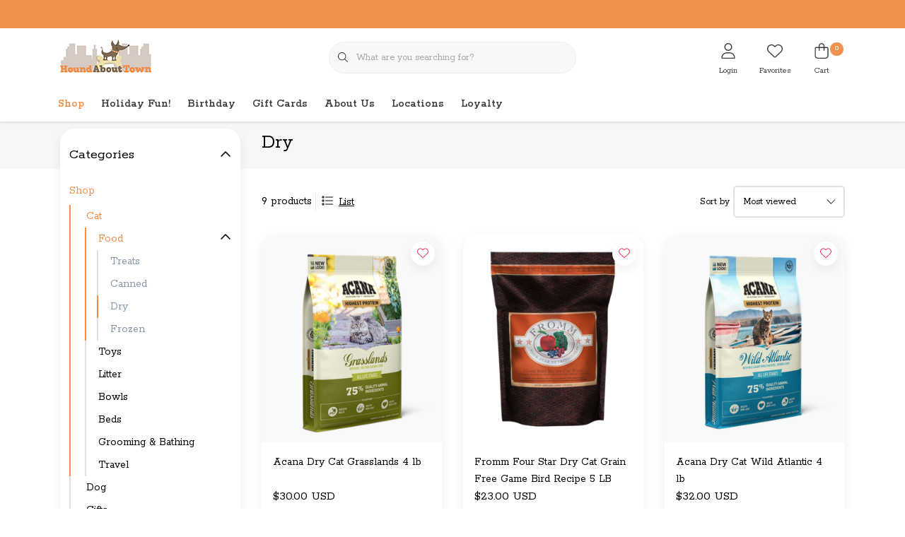

--- FILE ---
content_type: text/html;charset=utf-8
request_url: https://www.houndabouttownjc.com/shop/cat/food/dry/?source=facebook
body_size: 21961
content:
<!DOCTYPE html>
<html lang="us" data-theme='light'>
  <head>
        <meta charset="utf-8"/>
<!-- [START] 'blocks/head.rain' -->
<!--

  (c) 2008-2026 Lightspeed Netherlands B.V.
  http://www.lightspeedhq.com
  Generated: 20-01-2026 @ 23:54:45

-->
<link rel="canonical" href="https://www.houndabouttownjc.com/shop/cat/food/dry/"/>
<link rel="alternate" href="https://www.houndabouttownjc.com/index.rss" type="application/rss+xml" title="New products"/>
<meta name="robots" content="noodp,noydir"/>
<meta property="og:url" content="https://www.houndabouttownjc.com/shop/cat/food/dry/?source=facebook"/>
<meta property="og:site_name" content="Hound About Town"/>
<meta property="og:title" content="Dry"/>
<!--[if lt IE 9]>
<script src="https://cdn.shoplightspeed.com/assets/html5shiv.js?2025-02-20"></script>
<![endif]-->
<!-- [END] 'blocks/head.rain' -->
    	<title>Dry - Hound About Town</title>
  <meta name="description" content="" />
  <meta name="keywords" content="Dry" />
	<meta http-equiv="X-UA-Compatible" content="IE=Edge">
  <meta name="viewport" content="width=device-width, initial-scale=1, shrink-to-fit=no">
	<meta name="theme-color" content="#f38d46">
	<meta name="msapplication-config" content="https://cdn.shoplightspeed.com/shops/604721/themes/18886/assets/browserconfig.xml?20250107223242">
	<meta name="google-site-verification" content="o17bhiwIJb4aQg5Q7Nn_ZQshyoSONJmGM7opj27OqEE" />
	<meta name="MobileOptimized" content="320">
	<meta name="HandheldFriendly" content="true">
  <meta property="og:title" content="Dry">
  <meta property="og:type" content="website"> 
  <meta property="og:site_name" content="Hound About Town">
  <meta property="og:url" content="https://www.houndabouttownjc.com/">
    <meta property="og:image" content="https://cdn.shoplightspeed.com/shops/604721/themes/18886/assets/logo.png?20250107214556">
  
			<link rel="preload" as="style" href="//fonts.googleapis.com/css?family=Rokkitt:300,400,600&amp;display=swap">
	<link rel="preconnect" href="https://fonts.googleapis.com">
	<link rel="preconnect" href="https://fonts.gstatic.com" crossorigin>
	<link rel="dns-prefetch" href="https://fonts.googleapis.com">
	<link rel="dns-prefetch" href="https://fonts.gstatic.com" crossorigin>

		<link href="//fonts.googleapis.com/css?family=Rokkitt:300,400,600&amp;display=swap" rel="stylesheet" media="all">
	
	  	<link rel="preconnect" href="https://ajax.googleapis.com">	
	<link rel="preconnect" href="//kit.fontawesome.com" crossorigin>
 	<link rel="preconnect" href="https://cdn.shoplightspeed.com/">
	<link rel="preconnect" href="//assets.shoplightspeed.com/">
	<link rel="preconnect" href="//www.gstatic.com" crossorigin="anonymous">
  <link rel="dns-prefetch" href="https://ajax.googleapis.com">
	<link rel="dns-prefetch" href="//kit.fontawesome.com" crossorigin="anonymous">
	<link rel="dns-prefetch" href="https://cdn.shoplightspeed.com/">
	<link rel="dns-prefetch" href="https://assets.shoplightspeed.com">	
	<link rel="dns-prefetch" href="//www.gstatic.com" crossorigin="anonymous">
	<link rel="preload" as="script" href="https://cdn.shoplightspeed.com/shops/604721/themes/18886/assets/js-jquery-min.js?20250107223242">
	<link rel="preload" as="script" href="//cdn.webshopapp.com/shops/328021/files/396250402/script-min.js">
	<link rel="preload" as="script" href="//kit.fontawesome.com/6b345cc411.js" crossorigin="anonymous">
	<link rel="preload" as="style" href="https://cdn.shoplightspeed.com/shops/604721/themes/18886/assets/css-bootstrap-min.css?20250107223242" />
  <link rel="preload" as="style" href="https://cdn.shoplightspeed.com/shops/604721/themes/18886/assets/css-skeleton.css?20250107223242" />
	<link rel="preload" as="style" href="https://cdn.shoplightspeed.com/shops/604721/themes/18886/assets/css-swiper.css?20250107223242" />
	<link rel="preload" as="style" href="https://cdn.shoplightspeed.com/shops/604721/themes/18886/assets/css-theme.css?20250107223242" />
	<link rel="preload" as="style" href="https://cdn.shoplightspeed.com/shops/604721/themes/18886/assets/style.css?20250107223242" />
	<link rel="preload" as="script" href="https://cdn.shoplightspeed.com/shops/604721/themes/18886/assets/js-custom.js?20250107223242">
	<link rel="shortcut icon" type="image/x-icon" href="https://cdn.shoplightspeed.com/shops/604721/themes/18886/v/1042312/assets/favicon.ico?20250107223241">
	<link rel="apple-touch-icon" href="https://cdn.shoplightspeed.com/shops/604721/themes/18886/v/1042312/assets/favicon.ico?20250107223241">
	
	  <link rel="stylesheet" href="https://cdn.shoplightspeed.com/shops/604721/themes/18886/assets/css-bootstrap-min.css?20250107223242" media="all" />
	<script src="https://kit.fontawesome.com/6b345cc411.js" crossorigin="anonymous"></script>
	<link rel="stylesheet" href="https://cdn.shoplightspeed.com/shops/604721/themes/18886/assets/css-skeleton.css?20250107223242?11" media="all" />	<link rel="stylesheet" href="https://cdn.shoplightspeed.com/shops/604721/themes/18886/assets/css-swiper.css?20250107223242" media="all" />
	<link rel="stylesheet" href="https://cdn.shoplightspeed.com/shops/604721/themes/18886/assets/css-theme.css?20250107223242" media="all" />
	<link rel="stylesheet" href="https://cdn.shoplightspeed.com/shops/604721/themes/18886/assets/custom.css?20250107223242" media="all" />
			<script src="https://cdn.shoplightspeed.com/shops/604721/themes/18886/assets/js-jquery-min.js?20250107223242"></script>
		<script defer src="https://cdn.shoplightspeed.com/assets/gui.js?2025-02-20"></script>
	<script type="application/ld+json">
[
	  {
    "@context": "https://schema.org/",
    "@type": "Organization",
    "url": "https://www.houndabouttownjc.com/",
    "name": "Hound About Town",
    "legalName": "Hound About Town",
    "description": "",
    "logo": "https://cdn.shoplightspeed.com/shops/604721/themes/18886/assets/logo.png?20250107214556",
    "image": "https://cdn.shoplightspeed.com/shops/604721/themes/18886/assets/headline-1-image.jpg?20250107214556",
    "contactPoint": {
      "@type": "ContactPoint",
      "contactType": "Customer service",
      "telephone": "(201) 918-5557"
    },
    "address": {
      "@type": "PostalAddress",
      "streetAddress": "17 McWilliams Pl ",
      "addressLocality": "Jersey City, NJ 07302",
      "postalCode": "",
      "addressCountry": ""
    }
  }
  ,
  {
    "@context": "https://schema.org/",
    "@type": "BreadcrumbList",
    "itemListElement":
    [
      {
        "@type": "ListItem",
        "position": 1,
        "item": {
          "@id": "https://www.houndabouttownjc.com/",
          "name": "Home"
        }
      },
            {
        "@type": "ListItem",
        "position": 2,
        "item":	{
          "@id": "https://www.houndabouttownjc.com/shop/",
          "name": "Shop"
        }
      },            {
        "@type": "ListItem",
        "position": 3,
        "item":	{
          "@id": "https://www.houndabouttownjc.com/shop/cat/",
          "name": "Cat"
        }
      },            {
        "@type": "ListItem",
        "position": 4,
        "item":	{
          "@id": "https://www.houndabouttownjc.com/shop/cat/food/",
          "name": "Food"
        }
      },            {
        "@type": "ListItem",
        "position": 5,
        "item":	{
          "@id": "https://www.houndabouttownjc.com/shop/cat/food/dry/",
          "name": "Dry"
        }
      }          ]
  }
      	]
</script>

  </head>
  <body class="body my-0">
    <div id="wrapper" class="wrapper">
              <header id="header" class="header header-other header-navbar-below pb-lg-0 pb-2 transistion">
    <div class="header-usp py-2">
  <div class="container">
    <div class="row align-items-center">
      <div class="col-lg-7 col-12">
              </div>
            <div class="col-lg-5 col-12 d-lg-block d-none">
        <ul class="nav align-items-center justify-content-end ml-lg-auto">
                                                </ul>
      </div>
          </div>
  </div>
</div>

    <div class="container text-truncate">
    <div class="row align-items-center">
            <div class="logo col-lg-4 order-lg-1 col-7 order-1 py-2">
                	<a href="https://www.houndabouttownjc.com/" title="Hound About Town">
	<img src="https://cdn.shoplightspeed.com/shops/604721/themes/18886/assets/logo.png?20250107214556" alt="Hound About Town" width="129" height="50">
</a>

              </div>
                        <div class="col-lg-4 position-static my-lg-2 order-lg-2 order-4 d-flex align-items-center">
        <div class="mobile-navigation"><a href="javascript:;" title="Menu" data-target="#sidenav-menu" class="d-lg-none d-inline-block mr-3"><i class="fal fa-bars text-secondary"></i></a></div>
                <div id="search" class="w-100">
   <form action="https://www.houndabouttownjc.com/search/" method="get" id="formSearch" class="d-flex align-items-center">
     <a href="javascript:;" title="close" onclick="closeEverything();return false;" class="menu-close icon icon-shape"><i class="far fa-close"></i></a>
     <div class="form-group flex-fill mb-0 border">
	<div class="input-group border-0 overflow-hidden">
    <div class="input-group-text border-0 rounded-0"><i class="fal fa-search text-dark"></i></div>    <input class="form-control form-control-alternative form-icon border-0" value="" placeholder="What are you searching for?" type="search" name="q" autocomplete="off">
  </div>
</div>

      <div class="autocomplete">
         <div class="results shadow">
            <div class="container">
               <div class="row py-3">
                 <div class="col-lg-4 col-12 order-lg-1 order-1">
                     <div class="search-box">
                        <div class="title-box h4 mb-3">I am looking for</div>
                        <ul class="list-unstyled ism-results-list"></ul>
                     </div>
                  </div>
                  <div class="col-lg-8 col-12  order-lg-2 order-2">
                    <div class="title-box h4 mb-3">Search results for <b class="query">...</b></div>
                    <div class="products products-box products-livesearch clear"></div>
                    <div class="notfound">No products found...</div>
                    <a class="btn btn-secondary item-add-btn more clear" href="javascript:;" onclick="$('#formSearch').submit();">View all results</a>
                  </div>
               </div>
            </div>
         </div>
      </div>
   </form>
</div>

              </div>
                  <div class="col-lg-4 justify-content-end col-5 position-static order-lg-4 order-3">
                <div id="header-items" class="navbar navbar-expand-lg p-0 position-static justify-content-end">
   <ul class="mobile-navigation justify-content-end order-lg-2 order-1 navbar-nav ml-lg-auto m-0">
      <li class="nav-item nav-account text-center mr-0">
                 					         <a href="https://www.houndabouttownjc.com/account/" title="Login" data-target="#sidenav-account" class="nav-link nav-link-icon"><i class="fal fa-lg fa-user"></i><small class="menu-text">Login</small></a>
               </li>
            <li class="nav-item nav-favorites text-center mr-0">
         <a href="https://www.houndabouttownjc.com/account/wishlist/" title="Favorites" class="nav-link nav-link-icon"><i class="fal fa-lg fa-heart"></i><small class="menu-text">Favorites</small></a>
      </li>
                        <li class="nav-item nav-cart mr-0 text-center">
         <a href="https://www.houndabouttownjc.com/cart/" title="Cart" data-target="#sidenav-cart" class="nav-link nav-link-icon">
         <span class="badge badge-pill badge-secondary badge-header">0</span><i class="fal fa-lg fa-shopping-bag"></i><small class="menu-text">Cart</small>
         </a>
      </li>
   </ul>
</div>

      </div>
    </div>
  </div>
        <div class="navigation position-static col-12 order-4">
<div class="container position-relative">
  
	
<nav class="navbar navbar-3 navbar-expand-lg p-0 position-static text-truncate row">
  <div class="collapse navbar-collapse">
        				  <ul class="navbar-nav mr-0">
        <li class="nav-item mr-0">
      <a class="nav-link text-truncate active" href="https://www.houndabouttownjc.com/shop/">Shop</a>
            			<div class="subnav ism-dropdown shadow">
  <div class="container position-relative">
    <div class="row">
            <div class="col-lg-9">
        <div class="row">  
                                                              <ul class="subnav-col col-6 col-lg-4 col-xl-3 list-unstyled m-0">
                    <li class="subitem active text-truncate">
            <a href="https://www.houndabouttownjc.com/shop/cat/" title="Cat"><strong>Cat</strong></a>
            <ul class="subnav-col list-unstyled m-0 mb-3">
                            <li class="subitem active text-truncate"><a href="https://www.houndabouttownjc.com/shop/cat/food/" title="Food">Food</a></li>
                            <li class="subitem text-truncate"><a href="https://www.houndabouttownjc.com/shop/cat/toys/" title="Toys">Toys</a></li>
                            <li class="subitem text-truncate"><a href="https://www.houndabouttownjc.com/shop/cat/litter/" title="Litter">Litter</a></li>
                            <li class="subitem text-truncate"><a href="https://www.houndabouttownjc.com/shop/cat/bowls/" title="Bowls">Bowls</a></li>
                            <li class="subitem text-truncate"><a href="https://www.houndabouttownjc.com/shop/cat/beds/" title="Beds">Beds</a></li>
                            <li class="subitem text-truncate"><a href="https://www.houndabouttownjc.com/shop/cat/grooming-bathing/" title="Grooming &amp; Bathing">Grooming &amp; Bathing</a></li>
                            <li class="subitem text-truncate"><a href="https://www.houndabouttownjc.com/shop/cat/travel/" title="Travel">Travel</a></li>
                          </ul>
          </li>
                  </ul>
                <ul class="subnav-col col-6 col-lg-4 col-xl-3 list-unstyled m-0">
                    <li class="subitem text-truncate">
            <a href="https://www.houndabouttownjc.com/shop/dog/" title="Dog"><strong>Dog</strong></a>
            <ul class="subnav-col list-unstyled m-0 mb-3">
                            <li class="subitem text-truncate"><a href="https://www.houndabouttownjc.com/shop/dog/food/" title="Food">Food</a></li>
                            <li class="subitem text-truncate"><a href="https://www.houndabouttownjc.com/shop/dog/toys/" title="Toys">Toys</a></li>
                            <li class="subitem text-truncate"><a href="https://www.houndabouttownjc.com/shop/dog/apparel/" title="Apparel">Apparel</a></li>
                            <li class="subitem text-truncate"><a href="https://www.houndabouttownjc.com/shop/dog/bowls/" title="Bowls">Bowls</a></li>
                            <li class="subitem text-truncate"><a href="https://www.houndabouttownjc.com/shop/dog/beds/" title="Beds">Beds</a></li>
                            <li class="subitem text-truncate"><a href="https://www.houndabouttownjc.com/shop/dog/grooming-bathing/" title="Grooming &amp; Bathing">Grooming &amp; Bathing</a></li>
                            <li class="subitem text-truncate"><a href="https://www.houndabouttownjc.com/shop/dog/travel-outdoor/" title="Travel/Outdoor">Travel/Outdoor</a></li>
                            <li class="subitem text-truncate"><a href="https://www.houndabouttownjc.com/shop/dog/calming-stress-cbd/" title="Calming, Stress, &amp; CBD">Calming, Stress, &amp; CBD</a></li>
                            <li class="subitem text-truncate"><a href="https://www.houndabouttownjc.com/shop/dog/potty/" title="Potty">Potty</a></li>
                          </ul>
          </li>
                  </ul>
                <ul class="subnav-col col-6 col-lg-4 col-xl-3 list-unstyled m-0">
                    <li class="subitem text-truncate">
            <a href="https://www.houndabouttownjc.com/shop/gifts/" title="Gifts"><strong>Gifts</strong></a>
            <ul class="subnav-col list-unstyled m-0 mb-3">
                          </ul>
          </li>
                  </ul>
                      </div>
      </div>
                  <div class="subnav-col col-lg-3 col-6 justify-self-end list-unstyled ml-auto">
        <div class="title-box d-flex align-items-center justify-content-between mb-2">Topmerken<a href="https://www.houndabouttownjc.com/brands/" title="Topmerken" class="btn-link small">All brands</a></div>
        <div class="content-box row no-gutters mb-3">
                    	                                                <div class="col-lg-4 col-12">
              <a href="https://www.houndabouttownjc.com/brands/bocces-bakery/" title="Bocce&#039;s Bakery" class="d-block m-1 brand-border">
                                <span class="text-body border text-center d-block py-3 text-truncate">Bocce&#039;s Bakery</span>
                              </a>
            </div>
                    	                                                <div class="col-lg-4 col-12">
              <a href="https://www.houndabouttownjc.com/brands/bubba-rose-biscuit-co/" title="Bubba Rose Biscuit Co." class="d-block m-1 brand-border">
                                <span class="text-body border text-center d-block py-3 text-truncate">Bubba Rose Biscuit Co.</span>
                              </a>
            </div>
                    	                                                <div class="col-lg-4 col-12">
              <a href="https://www.houndabouttownjc.com/brands/fromm-family/" title="Fromm Family Pet Food" class="d-block m-1 brand-border">
                                <span class="text-body border text-center d-block py-3 text-truncate">Fromm Family Pet Food</span>
                              </a>
            </div>
                    	                                                <div class="col-lg-4 col-12">
              <a href="https://www.houndabouttownjc.com/brands/gold-paw-series/" title="Gold Paw Series" class="d-block m-1 brand-border">
                                <span class="text-body border text-center d-block py-3 text-truncate">Gold Paw Series</span>
                              </a>
            </div>
                    	                                                <div class="col-lg-4 col-12">
              <a href="https://www.houndabouttownjc.com/brands/jax-bones/" title="Jax &amp; Bones" class="d-block m-1 brand-border">
                                <span class="text-body border text-center d-block py-3 text-truncate">Jax &amp; Bones</span>
                              </a>
            </div>
                    	                                                <div class="col-lg-4 col-12">
              <a href="https://www.houndabouttownjc.com/brands/lucy-co/" title="Lucy &amp; Co." class="d-block m-1 brand-border">
                                <span class="text-body border text-center d-block py-3 text-truncate">Lucy &amp; Co.</span>
                              </a>
            </div>
                    	                                                <div class="col-lg-4 col-12">
              <a href="https://www.houndabouttownjc.com/brands/snugarooz/" title="SnugArooz" class="d-block m-1 brand-border">
                                <span class="text-body border text-center d-block py-3 text-truncate">SnugArooz</span>
                              </a>
            </div>
                    	                                                <div class="col-lg-4 col-12">
              <a href="https://www.houndabouttownjc.com/brands/tall-tails/" title="Tall Tails" class="d-block m-1 brand-border">
                                <span class="text-body border text-center d-block py-3 text-truncate">Tall Tails</span>
                              </a>
            </div>
                    	                                                <div class="col-lg-4 col-12">
              <a href="https://www.houndabouttownjc.com/brands/the-foggy-dog/" title="The Foggy Dog" class="d-block m-1 brand-border">
                                <span class="text-body border text-center d-block py-3 text-truncate">The Foggy Dog</span>
                              </a>
            </div>
                  </div>
                <div class="title-box mb-2">Uitgelicht</div>
        <div class="content-box">
          <div class="banner transistion shadow mb-4">
            <div class="banner-image banner-image-1">
              <a href="https://www.houndabouttownjc.com/adopt/" title="Happy pets, happy life.">
              			      <img src="https://cdn.shoplightspeed.com/shops/604721/themes/18886/assets/img-navbar-image.jpg?20250107214556" data-src="https://cdn.shoplightspeed.com/shops/604721/themes/18886/assets/img-navbar-image.jpg?20250107214556" loading="lazy" class="img-fluid lazy" alt="Happy pets, happy life." width="417" height="184" >
  
              </a>
            </div>
                        <div class="banner-content-box d-lg-flex align-items-center justify-content-between p-3 px-4 text-left">
              <div class="title-box h6 mb-lg-0 mb-2">Happy pets, happy life.</div>
            </div>
                      </div>
        </div>
              </div>
          </div>
    <div class="button-box col-12 my-3 text-center">					
		  <a href="https://www.houndabouttownjc.com/shop/" class="btn btn-secondary btn-icon  rounded-pill" title="View all categories" >View all categories</a>
</div>
  </div>
</div>

    </li>
            <li class="nav-item mr-0 nav-subs">
      <a class="nav-link text-truncate" href="https://www.houndabouttownjc.com/delivery/">Delivery</a>
              <li class="nav-item mr-0 nav-subs">
      <a class="nav-link text-truncate" href="https://www.houndabouttownjc.com/about/">About</a>
              <li class="nav-item mr-0 nav-subs">
      <a class="nav-link text-truncate" href="https://www.houndabouttownjc.com/holiday-fun/">Holiday Fun!  </a>
              <li class="nav-item mr-0 nav-subs">
      <a class="nav-link text-truncate" href="https://www.houndabouttownjc.com/birthday/">Birthday</a>
                  

        <li class="nav-item mr-0"><a class="nav-link" href="https://www.houndabouttownjc.com/buy-gift-card/" title="Gift Cards">Gift Cards</a></li>
        <li class="nav-item mr-0"><a class="nav-link" href="https://www.houndabouttownjc.com/service/about/" title="About Us">About Us</a></li>
        <li class="nav-item mr-0"><a class="nav-link" href="https://www.houndabouttownjc.com/service/location/" title="Locations">Locations</a></li>
        <li class="nav-item mr-0"><a class="nav-link" href="https://www.houndabouttownjc.com/service/loyalty/" title="Loyalty">Loyalty</a></li>
        <li class="nav-item"><a class="nav-link" href="https://www.houndabouttownjc.com/service/" title="Customer Support">Customer Support</a></li>
  </ul>
  
  </div>
</nav>


  </div>
</div>

        </header>





        <div id="content-normal" class=" luxy-half">
          <div class="ism-messages">
  </div>                      	<section id="collection-header" class="section section-collection-header overflow-hidden pt-3 pb-4 pb-lg-5">
  <div id="section04" class="vh-element parallax">
    <div id="collection-image" class="collection-image luxy-el"></div>
      </div>
  <div class="container">
    <div class="collection-breadcrumbs position-relative zindex-1"><nav aria-label="breadcrumb">
  <ol class="breadcrumb small p-0 mb-0 pb-3">
    <li class="breadcrumb-item">
      <a href="https://www.houndabouttownjc.com/" title="Back to home"><div class="back-icon d-inline-block"><i class="far fa-sm fa-chevron-left text-primary"></i></div><u class="ml-2">Back to home</u></a>
    </li>
                        <li class="breadcrumb-item">
          <a href="https://www.houndabouttownjc.com/shop/" title="Shop"> <u>Shop</u></a>
       </li>
                           <li class="breadcrumb-item">
          <a href="https://www.houndabouttownjc.com/shop/cat/" title="Cat"> <u>Cat</u></a>
       </li>
                           <li class="breadcrumb-item">
          <a href="https://www.houndabouttownjc.com/shop/cat/food/" title="Food"> <u>Food</u></a>
       </li>
                           <li class="breadcrumb-item">
          <a class="last" title="Dry"> Dry</a>
       </li>
                   </ol>
</nav></div>
    <div class="row">
      <div class="col-lg-9 ml-auto">
        <div class="collection-content">
                    	<h1 class="h3 headings-font mb-lg-3">Dry</h1>
                                      </div>
      </div>
    </div>
  </div>
</section>
<section id="section-collection" class="section section-collection collection-default pt-3">
  <div class="container">
    <div class="row">
      <div class="col-lg-9 order-lg-2 order-1">
        <div class="collection-categories d-none mb-3">
                                        <div id="swiper-" class="row" data-swiper="1" data-slidesperview="2" data-spacebetween="15" data-speed="1500">
                                    <div class=" col-lg col-12">
              <div class="category my-3 mx-2 shadow">
                <a href="https://www.houndabouttownjc.com/shop/cat/" title="Cat" class="d-flex align-items-center p-2">
                  <div class="card-image">
                                      <div class="icon icon-shape bg-light"><i class="fal fa-tag"></i></div>
                                    </div>
                  <div class="">
                    <div class="details p-3">
                      <strong class="card-title h6 mb-0">Cat</strong>
                      <u class="text-theme d-block small">Learn More</u>
                    </div>
                  </div>
                </a>
              </div>
            </div>
                        <div class=" col-lg col-12">
              <div class="category my-3 mx-2 shadow">
                <a href="https://www.houndabouttownjc.com/shop/dog/" title="Dog" class="d-flex align-items-center p-2">
                  <div class="card-image">
                                      <div class="icon icon-shape bg-light"><i class="fal fa-tag"></i></div>
                                    </div>
                  <div class="">
                    <div class="details p-3">
                      <strong class="card-title h6 mb-0">Dog</strong>
                      <u class="text-theme d-block small">Learn More</u>
                    </div>
                  </div>
                </a>
              </div>
            </div>
                        <div class=" col-lg col-12">
              <div class="category my-3 mx-2 shadow">
                <a href="https://www.houndabouttownjc.com/shop/gifts/" title="Gifts" class="d-flex align-items-center p-2">
                  <div class="card-image">
                                      <div class="icon icon-shape bg-light"><i class="fal fa-tag"></i></div>
                                    </div>
                  <div class="">
                    <div class="details p-3">
                      <strong class="card-title h6 mb-0">Gifts</strong>
                      <u class="text-theme d-block small">Learn More</u>
                    </div>
                  </div>
                </a>
              </div>
            </div>
                                  </div>
                  </div>
        <div class="mobile-filter-button mobile-navigation d-lg-none d-block">
        						
		  <a href="#" class="btn btn-secondary btn-block btn-icon mb-3 0 rounded-pill" data-target="#sidenav-filters" title="Filter" ><i class="far fa-sm fa-filter mr-2"></i>Filter</a>

        </div>
        <form action="https://www.houndabouttownjc.com/shop/cat/food/dry/" method="get" id="modeForm">
          <div class="products-filters d-flex align-items-center justify-content-between py-2">
            <div class="mode order-lg-1 order-2">
              <span class="d-lg-inline-block d-none product-count">9 products</span>
              <div class="modes d-inline-flex align-items-center border-left pl-2">
                                <div class="mode-item mr-2 list"><a class="p-0 text-body align-middle" href="https://www.houndabouttownjc.com/shop/cat/food/dry/?mode=list" data-toggle="tooltip" data-placement="top" title="List"><i class="fal fa-list text-body mr-2"></i><u>List</u></a></div>
                              </div>
            </div>
            <div class="sort-widget order-lg-2 order-1">
              <label for="sortselect" class="d-none d-lg-inline-block">Sort by</label>
              <div class="sort bg-white d-inline-block form-group mb-0">
                <select id="sortselect" class="form-control d-inline-block w-auto c-select" name="sort" onchange="$(this).closest('form').submit();">
                                    <option value="default">Default</option>
                                    <option value="popular" selected="selected">Most viewed</option>
                                    <option value="newest">Newest products</option>
                                    <option value="lowest">Lowest price</option>
                                    <option value="highest">Highest price</option>
                                    <option value="asc">Name ascending</option>
                                    <option value="desc">Name descending</option>
                                  </select>
              </div>
            </div>
          </div>
          <div class="module-filters mb-3">
                      </div>
        </form>
        <div id="products" class="products-box products-feed">
                              <div class="products grid" data-scroll-in-stijl='{"baseUrl":"https:\/\/www.houndabouttownjc.com\/shop\/cat\/food\/dry\/","extendUrl":"?source=facebook","startPage":1,"page":1,"pages":1,"isLoading":false}'>
                          <div class="row" data-scroll-in-stijl-page='https://www.houndabouttownjc.com/shop/cat/food/dry/?source=facebook'>
                                <div class="col-lg-4 col-6">
                  
        					      			<div class="productborder products overflow-hidden transistion shadow mb-4">
    <div class="product position-relative" data-id="26099360">
      <div class="product-icons d-flex">
                        <a href="https://www.houndabouttownjc.com/account/wishlistAdd/26099360/?variant_id=43493239" title="Favorite" data-toggle="tooltip" data-placement="top" class="product-wishlist text-danger shadow transistion"><i class="fal fa-heart"></i></a>
              </div>
      <a href="https://www.houndabouttownjc.com/acana-dry-cat-grasslands-4-lb.html" title="Acana Dry Cat Grasslands 4 lb" class="product-image position-relative d-block">
        			      <picture>
    <source media="(max-width:480px)" srcset="https://cdn.shoplightspeed.com/shops/604721/files/52154214/310x358x1/acana-dry-cat-grasslands-4-lb.jpg"><source media="(max-width:768px)" srcset="https://cdn.shoplightspeed.com/shops/604721/files/52154214/310x358x1/acana-dry-cat-grasslands-4-lb.jpg">    <img src="https://cdn.shoplightspeed.com/shops/604721/files/52154214/310x358x1/acana-dry-cat-grasslands-4-lb.jpg" data-src="https://cdn.shoplightspeed.com/shops/604721/files/52154214/310x358x1/acana-dry-cat-grasslands-4-lb.jpg" loading="lazy" class="img-fluid" alt="Acana Dry Cat Grasslands 4 lb" width="310" height="358" >
  </picture>
  
              </a>
      <div class="product-details px-3 border-bottom pt-3 pb-3">
                          <a href="https://www.houndabouttownjc.com/acana-dry-cat-grasslands-4-lb.html" title="Acana Dry Cat Grasslands 4 lb" class="product-title text-body">Acana Dry Cat Grasslands 4 lb</a>
                    		<div class="product-price">
  <div class="price-new d-inline-block">$30.00 USD</div>
      	  
  </div>

                      </div>
    </div>
  	                                          <form action="https://www.houndabouttownjc.com/cart/add/43493239/" data-action="https://www.houndabouttownjc.com/cart/add/43493239" id="_configure_form_43493239" class="product-cart d-flex">
              					
		  <a href="https://www.houndabouttownjc.com/cart/add/43493239/" class="btn btn-link btn-cart py-3 btn-block btn-icon 0 rounded-pill" data-json="{&quot;id&quot;:26099360,&quot;vid&quot;:43493239,&quot;image&quot;:52154214,&quot;brand&quot;:false,&quot;code&quot;:&quot;&quot;,&quot;ean&quot;:&quot;064992686048&quot;,&quot;sku&quot;:&quot;&quot;,&quot;score&quot;:0,&quot;price&quot;:{&quot;price&quot;:30,&quot;price_incl&quot;:30,&quot;price_excl&quot;:30,&quot;price_old&quot;:0,&quot;price_old_incl&quot;:0,&quot;price_old_excl&quot;:0},&quot;available&quot;:true,&quot;unit&quot;:false,&quot;url&quot;:&quot;acana-dry-cat-grasslands-4-lb.html&quot;,&quot;title&quot;:&quot;Acana Dry Cat Grasslands 4 lb&quot;,&quot;fulltitle&quot;:&quot;Acana Dry Cat Grasslands 4 lb&quot;,&quot;variant&quot;:&quot;Default&quot;,&quot;description&quot;:&quot;Rich with the highest level of animal protein*, our ACANA\u2122 Highest Protein Grasslands Recipe will satisfy your cat completely with its rich duck and poultry ingredients and flavor.&quot;,&quot;data_01&quot;:&quot;&quot;}" onclick="ism_addtocart($(this));return false;" title="Add" ><i class="far fa-sm fa-shopping-bag mr-2"></i>Add</a>

          </form>
                            	</div>




                	</div>
                	                                <div class="col-lg-4 col-6">
                  
        					      			<div class="productborder products overflow-hidden transistion shadow mb-4">
    <div class="product position-relative" data-id="26096365">
      <div class="product-icons d-flex">
                        <a href="https://www.houndabouttownjc.com/account/wishlistAdd/26096365/?variant_id=43488996" title="Favorite" data-toggle="tooltip" data-placement="top" class="product-wishlist text-danger shadow transistion"><i class="fal fa-heart"></i></a>
              </div>
      <a href="https://www.houndabouttownjc.com/fromm-four-star-dry-cat-game-bird-recipe-5-lb.html" title="Fromm Four Star Dry Cat Grain Free Game Bird Recipe 5 LB" class="product-image position-relative d-block">
        			      <picture>
    <source media="(max-width:480px)" srcset="https://cdn.shoplightspeed.com/shops/604721/files/51378454/310x358x1/fromm-four-star-dry-cat-grain-free-game-bird-recip.jpg"><source media="(max-width:768px)" srcset="https://cdn.shoplightspeed.com/shops/604721/files/51378454/310x358x1/fromm-four-star-dry-cat-grain-free-game-bird-recip.jpg">    <img src="https://cdn.shoplightspeed.com/shops/604721/files/51378454/310x358x1/fromm-four-star-dry-cat-grain-free-game-bird-recip.jpg" data-src="https://cdn.shoplightspeed.com/shops/604721/files/51378454/310x358x1/fromm-four-star-dry-cat-grain-free-game-bird-recip.jpg" loading="lazy" class="img-fluid" alt="Fromm Four Star Dry Cat Grain Free Game Bird Recipe 5 LB" width="310" height="358" >
  </picture>
  
              </a>
      <div class="product-details px-3 border-bottom pt-3 pb-3">
                          <a href="https://www.houndabouttownjc.com/fromm-four-star-dry-cat-game-bird-recipe-5-lb.html" title="Fromm Four Star Dry Cat Grain Free Game Bird Recipe 5 LB" class="product-title text-body">Fromm Four Star Dry Cat Grain Free Game Bird Recipe 5 LB</a>
                    		<div class="product-price">
  <div class="price-new d-inline-block">$23.00 USD</div>
      	  
  </div>

                      </div>
    </div>
  	                                          <form action="https://www.houndabouttownjc.com/cart/add/43488996/" data-action="https://www.houndabouttownjc.com/cart/add/43488996" id="_configure_form_43488996" class="product-cart d-flex">
              					
		  <a href="https://www.houndabouttownjc.com/cart/add/43488996/" class="btn btn-link btn-cart py-3 btn-block btn-icon 0 rounded-pill" data-json="{&quot;id&quot;:26096365,&quot;vid&quot;:43488996,&quot;image&quot;:51378454,&quot;brand&quot;:{&quot;id&quot;:655365,&quot;image&quot;:0,&quot;url&quot;:&quot;brands\/fromm-family&quot;,&quot;title&quot;:&quot;Fromm Family Pet Food&quot;,&quot;count&quot;:121,&quot;feat&quot;:true},&quot;code&quot;:&quot;&quot;,&quot;ean&quot;:&quot;072705117000&quot;,&quot;sku&quot;:&quot;&quot;,&quot;score&quot;:0,&quot;price&quot;:{&quot;price&quot;:23,&quot;price_incl&quot;:23,&quot;price_excl&quot;:23,&quot;price_old&quot;:0,&quot;price_old_incl&quot;:0,&quot;price_old_excl&quot;:0},&quot;available&quot;:true,&quot;unit&quot;:false,&quot;url&quot;:&quot;fromm-four-star-dry-cat-game-bird-recipe-5-lb.html&quot;,&quot;title&quot;:&quot;Fromm Four Star Dry Cat Grain Free Game Bird Recipe 5 LB&quot;,&quot;fulltitle&quot;:&quot;Fromm Family Pet Food Fromm Four Star Dry Cat Grain Free Game Bird Recipe 5 LB&quot;,&quot;variant&quot;:&quot;Default&quot;,&quot;description&quot;:&quot;A grain-free entr\u00e9e with turkey, turkey broth, goose, and accents of duck, pheasant, &amp; quail.&quot;,&quot;data_01&quot;:&quot;&quot;}" onclick="ism_addtocart($(this));return false;" title="Add" ><i class="far fa-sm fa-shopping-bag mr-2"></i>Add</a>

          </form>
                            	</div>




                	</div>
                	                                <div class="col-lg-4 col-6">
                  
        					      			<div class="productborder products overflow-hidden transistion shadow mb-4">
    <div class="product position-relative" data-id="1554866">
      <div class="product-icons d-flex">
                        <a href="https://www.houndabouttownjc.com/account/wishlistAdd/1554866/?variant_id=2626608" title="Favorite" data-toggle="tooltip" data-placement="top" class="product-wishlist text-danger shadow transistion"><i class="fal fa-heart"></i></a>
              </div>
      <a href="https://www.houndabouttownjc.com/acana-acana-dry-cat-wild-atlantic-4-lb.html" title="Acana Dry Cat Wild Atlantic 4 lb" class="product-image position-relative d-block">
        			      <picture>
    <source media="(max-width:480px)" srcset="https://cdn.shoplightspeed.com/shops/604721/files/52152426/310x358x1/acana-dry-cat-wild-atlantic-4-lb.jpg"><source media="(max-width:768px)" srcset="https://cdn.shoplightspeed.com/shops/604721/files/52152426/310x358x1/acana-dry-cat-wild-atlantic-4-lb.jpg">    <img src="https://cdn.shoplightspeed.com/shops/604721/files/52152426/310x358x1/acana-dry-cat-wild-atlantic-4-lb.jpg" data-src="https://cdn.shoplightspeed.com/shops/604721/files/52152426/310x358x1/acana-dry-cat-wild-atlantic-4-lb.jpg" loading="lazy" class="img-fluid" alt="Acana Dry Cat Wild Atlantic 4 lb" width="310" height="358" >
  </picture>
  
              </a>
      <div class="product-details px-3 border-bottom pt-3 pb-3">
                          <a href="https://www.houndabouttownjc.com/acana-acana-dry-cat-wild-atlantic-4-lb.html" title="Acana Dry Cat Wild Atlantic 4 lb" class="product-title text-body">Acana Dry Cat Wild Atlantic 4 lb</a>
                    		<div class="product-price">
  <div class="price-new d-inline-block">$32.00 USD</div>
      	  
  </div>

                      </div>
    </div>
  	                                          <form action="https://www.houndabouttownjc.com/cart/add/2626608/" data-action="https://www.houndabouttownjc.com/cart/add/2626608" id="_configure_form_2626608" class="product-cart d-flex">
              					
		  <a href="https://www.houndabouttownjc.com/cart/add/2626608/" class="btn btn-link btn-cart py-3 btn-block btn-icon 0 rounded-pill" data-json="{&quot;id&quot;:1554866,&quot;vid&quot;:2626608,&quot;image&quot;:52152426,&quot;brand&quot;:false,&quot;code&quot;:&quot;&quot;,&quot;ean&quot;:&quot;064992685041&quot;,&quot;sku&quot;:&quot;&quot;,&quot;score&quot;:0,&quot;price&quot;:{&quot;price&quot;:32,&quot;price_incl&quot;:32,&quot;price_excl&quot;:32,&quot;price_old&quot;:0,&quot;price_old_incl&quot;:0,&quot;price_old_excl&quot;:0},&quot;available&quot;:true,&quot;unit&quot;:false,&quot;url&quot;:&quot;acana-acana-dry-cat-wild-atlantic-4-lb.html&quot;,&quot;title&quot;:&quot;Acana Dry Cat Wild Atlantic 4 lb&quot;,&quot;fulltitle&quot;:&quot;Acana Dry Cat Wild Atlantic 4 lb&quot;,&quot;variant&quot;:&quot;Default&quot;,&quot;description&quot;:&quot;Rich with the highest level of animal protein*, our ACANA\u2122 Highest Protein Wild Atlantic Recipe will satisfy your cat completely with its rich fish ingredients and flavor.&quot;,&quot;data_01&quot;:&quot;&quot;}" onclick="ism_addtocart($(this));return false;" title="Add" ><i class="far fa-sm fa-shopping-bag mr-2"></i>Add</a>

          </form>
                            	</div>




                	</div>
                	                                <div class="col-lg-4 col-6">
                  
        					      			<div class="productborder products overflow-hidden transistion shadow mb-4">
    <div class="product position-relative" data-id="1554855">
      <div class="product-icons d-flex">
                        <a href="https://www.houndabouttownjc.com/account/wishlistAdd/1554855/?variant_id=2626596" title="Favorite" data-toggle="tooltip" data-placement="top" class="product-wishlist text-danger shadow transistion"><i class="fal fa-heart"></i></a>
              </div>
      <a href="https://www.houndabouttownjc.com/acana-acana-dry-cat-meadowland-4-lb.html" title="Acana Dry Cat Meadowland 4 LB" class="product-image position-relative d-block">
        			      <picture>
    <source media="(max-width:480px)" srcset="https://cdn.shoplightspeed.com/shops/604721/files/34340785/310x358x1/acana-dry-cat-meadowland-4-lb.jpg"><source media="(max-width:768px)" srcset="https://cdn.shoplightspeed.com/shops/604721/files/34340785/310x358x1/acana-dry-cat-meadowland-4-lb.jpg">    <img src="https://cdn.shoplightspeed.com/shops/604721/files/34340785/310x358x1/acana-dry-cat-meadowland-4-lb.jpg" data-src="https://cdn.shoplightspeed.com/shops/604721/files/34340785/310x358x1/acana-dry-cat-meadowland-4-lb.jpg" loading="lazy" class="img-fluid" alt="Acana Dry Cat Meadowland 4 LB" width="310" height="358" >
  </picture>
  
              </a>
      <div class="product-details px-3 border-bottom pt-3 pb-3">
                          <a href="https://www.houndabouttownjc.com/acana-acana-dry-cat-meadowland-4-lb.html" title="Acana Dry Cat Meadowland 4 LB" class="product-title text-body">Acana Dry Cat Meadowland 4 LB</a>
                    		<div class="product-price">
  <div class="price-new d-inline-block">$29.00 USD</div>
      	  
  </div>

                      </div>
    </div>
  	                                          <form action="https://www.houndabouttownjc.com/cart/add/2626596/" data-action="https://www.houndabouttownjc.com/cart/add/2626596" id="_configure_form_2626596" class="product-cart d-flex">
              					
		  <a href="https://www.houndabouttownjc.com/cart/add/2626596/" class="btn btn-link btn-cart py-3 btn-block btn-icon 0 rounded-pill" data-json="{&quot;id&quot;:1554855,&quot;vid&quot;:2626596,&quot;image&quot;:34340785,&quot;brand&quot;:false,&quot;code&quot;:&quot;&quot;,&quot;ean&quot;:&quot;064992684044&quot;,&quot;sku&quot;:&quot;&quot;,&quot;score&quot;:0,&quot;price&quot;:{&quot;price&quot;:29,&quot;price_incl&quot;:29,&quot;price_excl&quot;:29,&quot;price_old&quot;:0,&quot;price_old_incl&quot;:0,&quot;price_old_excl&quot;:0},&quot;available&quot;:true,&quot;unit&quot;:false,&quot;url&quot;:&quot;acana-acana-dry-cat-meadowland-4-lb.html&quot;,&quot;title&quot;:&quot;Acana Dry Cat Meadowland 4 LB&quot;,&quot;fulltitle&quot;:&quot;Acana Dry Cat Meadowland 4 LB&quot;,&quot;variant&quot;:&quot;Default&quot;,&quot;description&quot;:&quot;Rich with the highest level of animal protein*, our ACANA\u2122 Highest Protein Meadowlands Recipe will satisfy your cat completely with its rich poultry ingredients and flavor.&quot;,&quot;data_01&quot;:&quot;&quot;}" onclick="ism_addtocart($(this));return false;" title="Add" ><i class="far fa-sm fa-shopping-bag mr-2"></i>Add</a>

          </form>
                            	</div>




                	</div>
                	                                <div class="col-lg-4 col-6">
                  
        					      			<div class="productborder products overflow-hidden transistion shadow mb-4">
    <div class="product position-relative" data-id="1552446">
      <div class="product-icons d-flex">
                        <a href="https://www.houndabouttownjc.com/account/wishlistAdd/1552446/?variant_id=2621505" title="Favorite" data-toggle="tooltip" data-placement="top" class="product-wishlist text-danger shadow transistion"><i class="fal fa-heart"></i></a>
              </div>
      <a href="https://www.houndabouttownjc.com/orijen-orijen-dry-cat-regional-red-4-lb.html" title="Orijen Dry Cat Regional Red 4 LB" class="product-image position-relative d-block">
        			      <picture>
    <source media="(max-width:480px)" srcset="https://cdn.shoplightspeed.com/shops/604721/files/24851230/310x358x1/orijen-dry-cat-regional-red-4-lb.jpg"><source media="(max-width:768px)" srcset="https://cdn.shoplightspeed.com/shops/604721/files/24851230/310x358x1/orijen-dry-cat-regional-red-4-lb.jpg">    <img src="https://cdn.shoplightspeed.com/shops/604721/files/24851230/310x358x1/orijen-dry-cat-regional-red-4-lb.jpg" data-src="https://cdn.shoplightspeed.com/shops/604721/files/24851230/310x358x1/orijen-dry-cat-regional-red-4-lb.jpg" loading="lazy" class="img-fluid" alt="Orijen Dry Cat Regional Red 4 LB" width="310" height="358" >
  </picture>
  
              </a>
      <div class="product-details px-3 border-bottom pt-3 pb-3">
                          <a href="https://www.houndabouttownjc.com/orijen-orijen-dry-cat-regional-red-4-lb.html" title="Orijen Dry Cat Regional Red 4 LB" class="product-title text-body">Orijen Dry Cat Regional Red 4 LB</a>
                    		<div class="product-price">
  <div class="price-new d-inline-block">$40.00 USD</div>
      	  
  </div>

                      </div>
    </div>
  	                                          <form action="https://www.houndabouttownjc.com/cart/add/2621505/" data-action="https://www.houndabouttownjc.com/cart/add/2621505" id="_configure_form_2621505" class="product-cart d-flex">
              					
		  <a href="https://www.houndabouttownjc.com/cart/add/2621505/" class="btn btn-link btn-cart py-3 btn-block btn-icon 0 rounded-pill" data-json="{&quot;id&quot;:1552446,&quot;vid&quot;:2621505,&quot;image&quot;:24851230,&quot;brand&quot;:false,&quot;code&quot;:&quot;&quot;,&quot;ean&quot;:&quot;064992202408&quot;,&quot;sku&quot;:&quot;&quot;,&quot;score&quot;:0,&quot;price&quot;:{&quot;price&quot;:40,&quot;price_incl&quot;:40,&quot;price_excl&quot;:40,&quot;price_old&quot;:0,&quot;price_old_incl&quot;:0,&quot;price_old_excl&quot;:0},&quot;available&quot;:true,&quot;unit&quot;:false,&quot;url&quot;:&quot;orijen-orijen-dry-cat-regional-red-4-lb.html&quot;,&quot;title&quot;:&quot;Orijen Dry Cat Regional Red 4 LB&quot;,&quot;fulltitle&quot;:&quot;Orijen Dry Cat Regional Red 4 LB&quot;,&quot;variant&quot;:&quot;Default&quot;,&quot;description&quot;:&quot;&quot;,&quot;data_01&quot;:&quot;&quot;}" onclick="ism_addtocart($(this));return false;" title="Add" ><i class="far fa-sm fa-shopping-bag mr-2"></i>Add</a>

          </form>
                            	</div>




                	</div>
                	                                <div class="col-lg-4 col-6">
                  
        					      			<div class="productborder products overflow-hidden transistion shadow mb-4">
    <div class="product position-relative" data-id="1551999">
      <div class="product-icons d-flex">
                        <a href="https://www.houndabouttownjc.com/account/wishlistAdd/1551999/?variant_id=2620535" title="Favorite" data-toggle="tooltip" data-placement="top" class="product-wishlist text-danger shadow transistion"><i class="fal fa-heart"></i></a>
              </div>
      <a href="https://www.houndabouttownjc.com/merrick-merrick-dry-cat-healthy-kitten-4-lb.html" title="Merrick Dry Cat Bistro Healthy Kitten 4 LB" class="product-image position-relative d-block">
        			      <picture>
    <source media="(max-width:480px)" srcset="https://cdn.shoplightspeed.com/shops/604721/files/522176/310x358x1/merrick-dry-cat-bistro-healthy-kitten-4-lb.jpg"><source media="(max-width:768px)" srcset="https://cdn.shoplightspeed.com/shops/604721/files/522176/310x358x1/merrick-dry-cat-bistro-healthy-kitten-4-lb.jpg">    <img src="https://cdn.shoplightspeed.com/shops/604721/files/522176/310x358x1/merrick-dry-cat-bistro-healthy-kitten-4-lb.jpg" data-src="https://cdn.shoplightspeed.com/shops/604721/files/522176/310x358x1/merrick-dry-cat-bistro-healthy-kitten-4-lb.jpg" loading="lazy" class="img-fluid" alt="Merrick Dry Cat Bistro Healthy Kitten 4 LB" width="310" height="358" >
  </picture>
  
              </a>
      <div class="product-details px-3 border-bottom pt-3 pb-3">
                          <a href="https://www.houndabouttownjc.com/merrick-merrick-dry-cat-healthy-kitten-4-lb.html" title="Merrick Dry Cat Bistro Healthy Kitten 4 LB" class="product-title text-body">Merrick Dry Cat Bistro Healthy Kitten 4 LB</a>
                    		<div class="product-price">
  <div class="price-new d-inline-block">$24.00 USD</div>
      	  
  </div>

                      </div>
    </div>
  	                                          <form action="https://www.houndabouttownjc.com/cart/add/2620535/" data-action="https://www.houndabouttownjc.com/cart/add/2620535" id="_configure_form_2620535" class="product-cart d-flex">
              					
		  <a href="https://www.houndabouttownjc.com/cart/add/2620535/" class="btn btn-link btn-cart py-3 btn-block btn-icon 0 rounded-pill" data-json="{&quot;id&quot;:1551999,&quot;vid&quot;:2620535,&quot;image&quot;:522176,&quot;brand&quot;:false,&quot;code&quot;:&quot;&quot;,&quot;ean&quot;:&quot;022808382973&quot;,&quot;sku&quot;:&quot;&quot;,&quot;score&quot;:0,&quot;price&quot;:{&quot;price&quot;:24,&quot;price_incl&quot;:24,&quot;price_excl&quot;:24,&quot;price_old&quot;:0,&quot;price_old_incl&quot;:0,&quot;price_old_excl&quot;:0},&quot;available&quot;:true,&quot;unit&quot;:false,&quot;url&quot;:&quot;merrick-merrick-dry-cat-healthy-kitten-4-lb.html&quot;,&quot;title&quot;:&quot;Merrick Dry Cat Bistro Healthy Kitten 4 LB&quot;,&quot;fulltitle&quot;:&quot;Merrick Dry Cat Bistro Healthy Kitten 4 LB&quot;,&quot;variant&quot;:&quot;Default&quot;,&quot;description&quot;:&quot;&quot;,&quot;data_01&quot;:&quot;&quot;}" onclick="ism_addtocart($(this));return false;" title="Add" ><i class="far fa-sm fa-shopping-bag mr-2"></i>Add</a>

          </form>
                            	</div>




                	</div>
                	                	<div class="col-12 mt-2 mb-4"><div class="usp header-usp 2 py-2">
    <div id="swiper-collection-usp" class="usp-inner swiper-container swiper-collection-usp" data-swiper="1" data-slidesperview="3" data-spacebetween="15" data-speed="1500" data-breakpoints="{&quot;0&quot;:{&quot;slidesPerView&quot;:1},&quot;360&quot;:{&quot;slidesPerView&quot;:2},&quot;992&quot;:{&quot;slidesPerView&quot;:3}}">
    <div class="swiper-wrapper">
    	      <div class="swiper-slide">
      	<div class="usp text-center"></div>
      </div>
            <div class="swiper-slide">
      	<div class="usp text-center"></div>
      </div>
            <div class="swiper-slide">
      	<div class="usp text-center"></div>
      </div>
          </div>
  </div>
</div>





</div>
                	                                <div class="col-lg-4 col-6">
                  
        					      			<div class="productborder products overflow-hidden transistion shadow mb-4">
    <div class="product position-relative" data-id="1551363">
      <div class="product-icons d-flex">
                        <a href="https://www.houndabouttownjc.com/account/wishlistAdd/1551363/?variant_id=2619462" title="Favorite" data-toggle="tooltip" data-placement="top" class="product-wishlist text-danger shadow transistion"><i class="fal fa-heart"></i></a>
              </div>
      <a href="https://www.houndabouttownjc.com/fromm-fromm-four-star-dry-cat-salmon-tunachovy-5-l.html" title="Fromm Four Star Dry Cat Grain Free Salmon Tunachovy 4 LB" class="product-image position-relative d-block">
        			      <picture>
    <source media="(max-width:480px)" srcset="https://cdn.shoplightspeed.com/shops/604721/files/51379544/310x358x1/fromm-four-star-dry-cat-grain-free-salmon-tunachov.jpg"><source media="(max-width:768px)" srcset="https://cdn.shoplightspeed.com/shops/604721/files/51379544/310x358x1/fromm-four-star-dry-cat-grain-free-salmon-tunachov.jpg">    <img src="https://cdn.shoplightspeed.com/shops/604721/files/51379544/310x358x1/fromm-four-star-dry-cat-grain-free-salmon-tunachov.jpg" data-src="https://cdn.shoplightspeed.com/shops/604721/files/51379544/310x358x1/fromm-four-star-dry-cat-grain-free-salmon-tunachov.jpg" loading="lazy" class="img-fluid" alt="Fromm Four Star Dry Cat Grain Free Salmon Tunachovy 4 LB" width="310" height="358" >
  </picture>
  
              </a>
      <div class="product-details px-3 border-bottom pt-3 pb-3">
                          <a href="https://www.houndabouttownjc.com/fromm-fromm-four-star-dry-cat-salmon-tunachovy-5-l.html" title="Fromm Four Star Dry Cat Grain Free Salmon Tunachovy 4 LB" class="product-title text-body">Fromm Four Star Dry Cat Grain Free Salmon Tunachovy 4 LB</a>
                    		<div class="product-price">
  <div class="price-new d-inline-block">$24.00 USD</div>
      	  
  </div>

                      </div>
    </div>
  	                                          <form action="https://www.houndabouttownjc.com/cart/add/2619462/" data-action="https://www.houndabouttownjc.com/cart/add/2619462" id="_configure_form_2619462" class="product-cart d-flex">
              					
		  <a href="https://www.houndabouttownjc.com/cart/add/2619462/" class="btn btn-link btn-cart py-3 btn-block btn-icon 0 rounded-pill" data-json="{&quot;id&quot;:1551363,&quot;vid&quot;:2619462,&quot;image&quot;:51379544,&quot;brand&quot;:{&quot;id&quot;:655365,&quot;image&quot;:0,&quot;url&quot;:&quot;brands\/fromm-family&quot;,&quot;title&quot;:&quot;Fromm Family Pet Food&quot;,&quot;count&quot;:121,&quot;feat&quot;:true},&quot;code&quot;:&quot;&quot;,&quot;ean&quot;:&quot;072705117109&quot;,&quot;sku&quot;:&quot;&quot;,&quot;score&quot;:0,&quot;price&quot;:{&quot;price&quot;:24,&quot;price_incl&quot;:24,&quot;price_excl&quot;:24,&quot;price_old&quot;:0,&quot;price_old_incl&quot;:0,&quot;price_old_excl&quot;:0},&quot;available&quot;:true,&quot;unit&quot;:false,&quot;url&quot;:&quot;fromm-fromm-four-star-dry-cat-salmon-tunachovy-5-l.html&quot;,&quot;title&quot;:&quot;Fromm Four Star Dry Cat Grain Free Salmon Tunachovy 4 LB&quot;,&quot;fulltitle&quot;:&quot;Fromm Family Pet Food Fromm Four Star Dry Cat Grain Free Salmon Tunachovy 4 LB&quot;,&quot;variant&quot;:&quot;Default&quot;,&quot;description&quot;:&quot;An enticing, grain-free entr\u00e9e with salmon, fish broth, tuna, and anchovy.&quot;,&quot;data_01&quot;:&quot;&quot;}" onclick="ism_addtocart($(this));return false;" title="Add" ><i class="far fa-sm fa-shopping-bag mr-2"></i>Add</a>

          </form>
                            	</div>




                	</div>
                	                                <div class="col-lg-4 col-6">
                  
        					      			<div class="productborder products overflow-hidden transistion shadow mb-4">
    <div class="product position-relative" data-id="1551362">
      <div class="product-icons d-flex">
                        <a href="https://www.houndabouttownjc.com/account/wishlistAdd/1551362/?variant_id=2619461" title="Favorite" data-toggle="tooltip" data-placement="top" class="product-wishlist text-danger shadow transistion"><i class="fal fa-heart"></i></a>
              </div>
      <a href="https://www.houndabouttownjc.com/fromm-fromm-four-star-dry-cat-salmon-5-lb.html" title="Fromm Four Star Dry Cat Salmon A La Veg 4 LB" class="product-image position-relative d-block">
        			      <picture>
    <source media="(max-width:480px)" srcset="https://cdn.shoplightspeed.com/shops/604721/files/51379581/310x358x1/fromm-four-star-dry-cat-salmon-a-la-veg-4-lb.jpg"><source media="(max-width:768px)" srcset="https://cdn.shoplightspeed.com/shops/604721/files/51379581/310x358x1/fromm-four-star-dry-cat-salmon-a-la-veg-4-lb.jpg">    <img src="https://cdn.shoplightspeed.com/shops/604721/files/51379581/310x358x1/fromm-four-star-dry-cat-salmon-a-la-veg-4-lb.jpg" data-src="https://cdn.shoplightspeed.com/shops/604721/files/51379581/310x358x1/fromm-four-star-dry-cat-salmon-a-la-veg-4-lb.jpg" loading="lazy" class="img-fluid" alt="Fromm Four Star Dry Cat Salmon A La Veg 4 LB" width="310" height="358" >
  </picture>
  
              </a>
      <div class="product-details px-3 border-bottom pt-3 pb-3">
                          <a href="https://www.houndabouttownjc.com/fromm-fromm-four-star-dry-cat-salmon-5-lb.html" title="Fromm Four Star Dry Cat Salmon A La Veg 4 LB" class="product-title text-body">Fromm Four Star Dry Cat Salmon A La Veg 4 LB</a>
                    		<div class="product-price">
  <div class="price-new d-inline-block">$23.00 USD</div>
      	  
  </div>

                      </div>
    </div>
  	                                          <form action="https://www.houndabouttownjc.com/cart/add/2619461/" data-action="https://www.houndabouttownjc.com/cart/add/2619461" id="_configure_form_2619461" class="product-cart d-flex">
              					
		  <a href="https://www.houndabouttownjc.com/cart/add/2619461/" class="btn btn-link btn-cart py-3 btn-block btn-icon 0 rounded-pill" data-json="{&quot;id&quot;:1551362,&quot;vid&quot;:2619461,&quot;image&quot;:51379581,&quot;brand&quot;:{&quot;id&quot;:655365,&quot;image&quot;:0,&quot;url&quot;:&quot;brands\/fromm-family&quot;,&quot;title&quot;:&quot;Fromm Family Pet Food&quot;,&quot;count&quot;:121,&quot;feat&quot;:true},&quot;code&quot;:&quot;&quot;,&quot;ean&quot;:&quot;072705116706&quot;,&quot;sku&quot;:&quot;&quot;,&quot;score&quot;:0,&quot;price&quot;:{&quot;price&quot;:23,&quot;price_incl&quot;:23,&quot;price_excl&quot;:23,&quot;price_old&quot;:0,&quot;price_old_incl&quot;:0,&quot;price_old_excl&quot;:0},&quot;available&quot;:true,&quot;unit&quot;:false,&quot;url&quot;:&quot;fromm-fromm-four-star-dry-cat-salmon-5-lb.html&quot;,&quot;title&quot;:&quot;Fromm Four Star Dry Cat Salmon A La Veg 4 LB&quot;,&quot;fulltitle&quot;:&quot;Fromm Family Pet Food Fromm Four Star Dry Cat Salmon A La Veg 4 LB&quot;,&quot;variant&quot;:&quot;Default&quot;,&quot;description&quot;:&quot;A specially prepared entr\u00e9e with salmon, fish broth, liver, and an assortment of fruits &amp; vegetables.&quot;,&quot;data_01&quot;:&quot;&quot;}" onclick="ism_addtocart($(this));return false;" title="Add" ><i class="far fa-sm fa-shopping-bag mr-2"></i>Add</a>

          </form>
                            	</div>




                	</div>
                	                                <div class="col-lg-4 col-6">
                  
        					      			<div class="productborder products overflow-hidden transistion shadow mb-4">
    <div class="product position-relative" data-id="1551360">
      <div class="product-icons d-flex">
                        <a href="https://www.houndabouttownjc.com/account/wishlistAdd/1551360/?variant_id=2619459" title="Favorite" data-toggle="tooltip" data-placement="top" class="product-wishlist text-danger shadow transistion"><i class="fal fa-heart"></i></a>
              </div>
      <a href="https://www.houndabouttownjc.com/fromm-fromm-four-star-dry-cat-duck-5-lb.html" title="Fromm Four Star Dry Cat Duck 4 LB" class="product-image position-relative d-block">
        			      <picture>
    <source media="(max-width:480px)" srcset="https://cdn.shoplightspeed.com/shops/604721/files/51382485/310x358x1/fromm-four-star-dry-cat-duck-4-lb.jpg"><source media="(max-width:768px)" srcset="https://cdn.shoplightspeed.com/shops/604721/files/51382485/310x358x1/fromm-four-star-dry-cat-duck-4-lb.jpg">    <img src="https://cdn.shoplightspeed.com/shops/604721/files/51382485/310x358x1/fromm-four-star-dry-cat-duck-4-lb.jpg" data-src="https://cdn.shoplightspeed.com/shops/604721/files/51382485/310x358x1/fromm-four-star-dry-cat-duck-4-lb.jpg" loading="lazy" class="img-fluid" alt="Fromm Four Star Dry Cat Duck 4 LB" width="310" height="358" >
  </picture>
  
              </a>
      <div class="product-details px-3 border-bottom pt-3 pb-3">
                          <a href="https://www.houndabouttownjc.com/fromm-fromm-four-star-dry-cat-duck-5-lb.html" title="Fromm Four Star Dry Cat Duck 4 LB" class="product-title text-body">Fromm Four Star Dry Cat Duck 4 LB</a>
                    		<div class="product-price">
  <div class="price-new d-inline-block">$22.00 USD</div>
      	  
  </div>

                      </div>
    </div>
  	                                          <form action="https://www.houndabouttownjc.com/cart/add/2619459/" data-action="https://www.houndabouttownjc.com/cart/add/2619459" id="_configure_form_2619459" class="product-cart d-flex">
              					
		  <a href="https://www.houndabouttownjc.com/cart/add/2619459/" class="btn btn-link btn-cart py-3 btn-block btn-icon 0 rounded-pill" data-json="{&quot;id&quot;:1551360,&quot;vid&quot;:2619459,&quot;image&quot;:51382485,&quot;brand&quot;:{&quot;id&quot;:655365,&quot;image&quot;:0,&quot;url&quot;:&quot;brands\/fromm-family&quot;,&quot;title&quot;:&quot;Fromm Family Pet Food&quot;,&quot;count&quot;:121,&quot;feat&quot;:true},&quot;code&quot;:&quot;&quot;,&quot;ean&quot;:&quot;072705116607&quot;,&quot;sku&quot;:&quot;&quot;,&quot;score&quot;:0,&quot;price&quot;:{&quot;price&quot;:22,&quot;price_incl&quot;:22,&quot;price_excl&quot;:22,&quot;price_old&quot;:0,&quot;price_old_incl&quot;:0,&quot;price_old_excl&quot;:0},&quot;available&quot;:true,&quot;unit&quot;:false,&quot;url&quot;:&quot;fromm-fromm-four-star-dry-cat-duck-5-lb.html&quot;,&quot;title&quot;:&quot;Fromm Four Star Dry Cat Duck 4 LB&quot;,&quot;fulltitle&quot;:&quot;Fromm Family Pet Food Fromm Four Star Dry Cat Duck 4 LB&quot;,&quot;variant&quot;:&quot;Default&quot;,&quot;description&quot;:&quot;A specially prepared entr\u00e9e with duck, sweet potatoes, and an assortment of fruits and vegetables&quot;,&quot;data_01&quot;:&quot;&quot;}" onclick="ism_addtocart($(this));return false;" title="Add" ><i class="far fa-sm fa-shopping-bag mr-2"></i>Add</a>

          </form>
                            	</div>




                	</div>
                	                            </div>
                      </div>
                  </div>
                <div id="collection-content" class="collection-content">
          
        </div>
      </div>
      <div class="col-lg-3 order-lg-1 order-2 d-md-block d-none"><div id="sidebar" class=" no-description">
 




<div class="widget widget-categories shadow mb-4">
  <a href="" title="" class="d-flex align-items-center justify-content-between text-body" data-toggle="collapse" data-target="#sidecategories" aria-expanded="false" aria-controls="sidecategories"><strong class="h5 mb-0">Categories</strong><i class="far fa-chevron-down text-body"></i></a>
  <div class="content-box">
    <ul id="sidecategories" class="categories mt-3 nav flex-column overflow-hidden show">
            <li class="nav-item nav-category w-100 active">
        <div class="d-flex align-items-center">
          <a href="https://www.houndabouttownjc.com/shop/" title="" class="nav-link pl-0 py-2 flex-grow-1 w-100 text-truncate">
          Shop          </a>
        </div>
                <div id="category-1036169" class="collapse multi-collapse show" data-parent="#sidecategories">
          <ul class="nav flex-column overflow-hidden">
                        <li class="nav-item nav-category w-100 active">
              <div class="d-flex align-items-center">
                <a href="https://www.houndabouttownjc.com/shop/cat/" title="Cat" class="nav-link flex-grow-1 w-100 text-truncate">
                Cat                </a>
              </div>
                            <div id="subcategory-86505" class="subsubcategory collapse multi-collapse show" data-parent="#category-1036169">
                <ul class="nav flex-column overflow-hidden">
                                    <li class="nav-item nav-category w-100 active">
                    <div class="d-flex align-items-center">
                      <a href="https://www.houndabouttownjc.com/shop/cat/food/" title="Food" class="nav-link d-flex w-100 text-truncate">
                      Food                      </a>
                                            <div class="icon-down text-right">
                        <a href="https://www.houndabouttownjc.com/shop/cat/food/" title="Food" class="text-body" data-toggle="collapse" data-target="#subcategory-86506" aria-expanded="false" aria-controls="subcategory-86506"><i class="far fa-chevron-down text-body"></i></a>
                      </div>
                                          </div>
                                        <div id="subcategory-86506" class="subsubcategory collapse multi-collapse show" data-parent="#subcategory-86506">
                      <ul class="nav flex-column overflow-hidden">
                                                <li class="nav-item nav-category w-100">
                          <div class="d-flex align-items-center">
                            <a href="https://www.houndabouttownjc.com/shop/cat/food/treats/" title="Treats" class="nav-link text-muted d-flex w-100 text-truncate">
                            Treats                            </a>
                          </div>
                        </li>
                                                <li class="nav-item nav-category w-100">
                          <div class="d-flex align-items-center">
                            <a href="https://www.houndabouttownjc.com/shop/cat/food/canned/" title="Canned" class="nav-link text-muted d-flex w-100 text-truncate">
                            Canned                            </a>
                          </div>
                        </li>
                                                <li class="nav-item nav-category w-100 active">
                          <div class="d-flex align-items-center">
                            <a href="https://www.houndabouttownjc.com/shop/cat/food/dry/" title="Dry" class="nav-link text-muted d-flex w-100 text-truncate">
                            Dry                            </a>
                          </div>
                        </li>
                                                <li class="nav-item nav-category w-100">
                          <div class="d-flex align-items-center">
                            <a href="https://www.houndabouttownjc.com/shop/cat/food/frozen/" title="Frozen" class="nav-link text-muted d-flex w-100 text-truncate">
                            Frozen                            </a>
                          </div>
                        </li>
                                              </ul>
                    </div>
                                      </li>
                                    <li class="nav-item nav-category w-100">
                    <div class="d-flex align-items-center">
                      <a href="https://www.houndabouttownjc.com/shop/cat/toys/" title="Toys" class="nav-link d-flex w-100 text-truncate">
                      Toys                      </a>
                                          </div>
                                      </li>
                                    <li class="nav-item nav-category w-100">
                    <div class="d-flex align-items-center">
                      <a href="https://www.houndabouttownjc.com/shop/cat/litter/" title="Litter" class="nav-link d-flex w-100 text-truncate">
                      Litter                      </a>
                                          </div>
                                      </li>
                                    <li class="nav-item nav-category w-100">
                    <div class="d-flex align-items-center">
                      <a href="https://www.houndabouttownjc.com/shop/cat/bowls/" title="Bowls" class="nav-link d-flex w-100 text-truncate">
                      Bowls                      </a>
                                          </div>
                                      </li>
                                    <li class="nav-item nav-category w-100">
                    <div class="d-flex align-items-center">
                      <a href="https://www.houndabouttownjc.com/shop/cat/beds/" title="Beds" class="nav-link d-flex w-100 text-truncate">
                      Beds                      </a>
                                          </div>
                                      </li>
                                    <li class="nav-item nav-category w-100">
                    <div class="d-flex align-items-center">
                      <a href="https://www.houndabouttownjc.com/shop/cat/grooming-bathing/" title="Grooming &amp; Bathing" class="nav-link d-flex w-100 text-truncate">
                      Grooming &amp; Bathing                      </a>
                                          </div>
                                      </li>
                                    <li class="nav-item nav-category w-100">
                    <div class="d-flex align-items-center">
                      <a href="https://www.houndabouttownjc.com/shop/cat/travel/" title="Travel" class="nav-link d-flex w-100 text-truncate">
                      Travel                      </a>
                                          </div>
                                      </li>
                                  </ul>
              </div>
                          </li>
                        <li class="nav-item nav-category w-100">
              <div class="d-flex align-items-center">
                <a href="https://www.houndabouttownjc.com/shop/dog/" title="Dog" class="nav-link flex-grow-1 w-100 text-truncate">
                Dog                </a>
              </div>
                            <div id="subcategory-86361" class="subsubcategory collapse multi-collapse" data-parent="#category-1036169">
                <ul class="nav flex-column overflow-hidden">
                                    <li class="nav-item nav-category w-100">
                    <div class="d-flex align-items-center">
                      <a href="https://www.houndabouttownjc.com/shop/dog/food/" title="Food" class="nav-link d-flex w-100 text-truncate">
                      Food                      </a>
                                            <div class="icon-down text-right">
                        <a href="https://www.houndabouttownjc.com/shop/dog/food/" title="Food" class="text-body collapsed" data-toggle="collapse" data-target="#subcategory-86378" aria-expanded="false" aria-controls="subcategory-86378"><i class="far fa-chevron-down text-body"></i></a>
                      </div>
                                          </div>
                                        <div id="subcategory-86378" class="subsubcategory collapse multi-collapse" data-parent="#subcategory-86378">
                      <ul class="nav flex-column overflow-hidden">
                                                <li class="nav-item nav-category w-100">
                          <div class="d-flex align-items-center">
                            <a href="https://www.houndabouttownjc.com/shop/dog/food/frozen/" title="Frozen" class="nav-link text-muted d-flex w-100 text-truncate">
                            Frozen                            </a>
                          </div>
                        </li>
                                                <li class="nav-item nav-category w-100">
                          <div class="d-flex align-items-center">
                            <a href="https://www.houndabouttownjc.com/shop/dog/food/treats/" title="Treats" class="nav-link text-muted d-flex w-100 text-truncate">
                            Treats                            </a>
                          </div>
                        </li>
                                                <li class="nav-item nav-category w-100">
                          <div class="d-flex align-items-center">
                            <a href="https://www.houndabouttownjc.com/shop/dog/food/freeze-dried/" title="Freeze-Dried" class="nav-link text-muted d-flex w-100 text-truncate">
                            Freeze-Dried                            </a>
                          </div>
                        </li>
                                                <li class="nav-item nav-category w-100">
                          <div class="d-flex align-items-center">
                            <a href="https://www.houndabouttownjc.com/shop/dog/food/dry/" title="Dry" class="nav-link text-muted d-flex w-100 text-truncate">
                            Dry                            </a>
                          </div>
                        </li>
                                                <li class="nav-item nav-category w-100">
                          <div class="d-flex align-items-center">
                            <a href="https://www.houndabouttownjc.com/shop/dog/food/canned/" title="Canned" class="nav-link text-muted d-flex w-100 text-truncate">
                            Canned                            </a>
                          </div>
                        </li>
                                              </ul>
                    </div>
                                      </li>
                                    <li class="nav-item nav-category w-100">
                    <div class="d-flex align-items-center">
                      <a href="https://www.houndabouttownjc.com/shop/dog/toys/" title="Toys" class="nav-link d-flex w-100 text-truncate">
                      Toys                      </a>
                                            <div class="icon-down text-right">
                        <a href="https://www.houndabouttownjc.com/shop/dog/toys/" title="Toys" class="text-body collapsed" data-toggle="collapse" data-target="#subcategory-86412" aria-expanded="false" aria-controls="subcategory-86412"><i class="far fa-chevron-down text-body"></i></a>
                      </div>
                                          </div>
                                        <div id="subcategory-86412" class="subsubcategory collapse multi-collapse" data-parent="#subcategory-86412">
                      <ul class="nav flex-column overflow-hidden">
                                                <li class="nav-item nav-category w-100">
                          <div class="d-flex align-items-center">
                            <a href="https://www.houndabouttownjc.com/shop/dog/toys/tough/" title="Tough" class="nav-link text-muted d-flex w-100 text-truncate">
                            Tough                            </a>
                          </div>
                        </li>
                                                <li class="nav-item nav-category w-100">
                          <div class="d-flex align-items-center">
                            <a href="https://www.houndabouttownjc.com/shop/dog/toys/plush/" title="Plush" class="nav-link text-muted d-flex w-100 text-truncate">
                            Plush                            </a>
                          </div>
                        </li>
                                                <li class="nav-item nav-category w-100">
                          <div class="d-flex align-items-center">
                            <a href="https://www.houndabouttownjc.com/shop/dog/toys/puzzles/" title="Puzzles" class="nav-link text-muted d-flex w-100 text-truncate">
                            Puzzles                            </a>
                          </div>
                        </li>
                                              </ul>
                    </div>
                                      </li>
                                    <li class="nav-item nav-category w-100">
                    <div class="d-flex align-items-center">
                      <a href="https://www.houndabouttownjc.com/shop/dog/apparel/" title="Apparel" class="nav-link d-flex w-100 text-truncate">
                      Apparel                      </a>
                                            <div class="icon-down text-right">
                        <a href="https://www.houndabouttownjc.com/shop/dog/apparel/" title="Apparel" class="text-body collapsed" data-toggle="collapse" data-target="#subcategory-1346002" aria-expanded="false" aria-controls="subcategory-1346002"><i class="far fa-chevron-down text-body"></i></a>
                      </div>
                                          </div>
                                        <div id="subcategory-1346002" class="subsubcategory collapse multi-collapse" data-parent="#subcategory-1346002">
                      <ul class="nav flex-column overflow-hidden">
                                                <li class="nav-item nav-category w-100">
                          <div class="d-flex align-items-center">
                            <a href="https://www.houndabouttownjc.com/shop/dog/apparel/outerwear/" title="Outerwear" class="nav-link text-muted d-flex w-100 text-truncate">
                            Outerwear                            </a>
                          </div>
                        </li>
                                                <li class="nav-item nav-category w-100">
                          <div class="d-flex align-items-center">
                            <a href="https://www.houndabouttownjc.com/shop/dog/apparel/leashes/" title="Leashes" class="nav-link text-muted d-flex w-100 text-truncate">
                            Leashes                            </a>
                          </div>
                        </li>
                                                <li class="nav-item nav-category w-100">
                          <div class="d-flex align-items-center">
                            <a href="https://www.houndabouttownjc.com/shop/dog/apparel/harnesses/" title="Harnesses" class="nav-link text-muted d-flex w-100 text-truncate">
                            Harnesses                            </a>
                          </div>
                        </li>
                                                <li class="nav-item nav-category w-100">
                          <div class="d-flex align-items-center">
                            <a href="https://www.houndabouttownjc.com/shop/dog/apparel/collars/" title="Collars" class="nav-link text-muted d-flex w-100 text-truncate">
                            Collars                            </a>
                          </div>
                        </li>
                                              </ul>
                    </div>
                                      </li>
                                    <li class="nav-item nav-category w-100">
                    <div class="d-flex align-items-center">
                      <a href="https://www.houndabouttownjc.com/shop/dog/bowls/" title="Bowls" class="nav-link d-flex w-100 text-truncate">
                      Bowls                      </a>
                                          </div>
                                      </li>
                                    <li class="nav-item nav-category w-100">
                    <div class="d-flex align-items-center">
                      <a href="https://www.houndabouttownjc.com/shop/dog/beds/" title="Beds" class="nav-link d-flex w-100 text-truncate">
                      Beds                      </a>
                                          </div>
                                      </li>
                                    <li class="nav-item nav-category w-100">
                    <div class="d-flex align-items-center">
                      <a href="https://www.houndabouttownjc.com/shop/dog/grooming-bathing/" title="Grooming &amp; Bathing" class="nav-link d-flex w-100 text-truncate">
                      Grooming &amp; Bathing                      </a>
                                            <div class="icon-down text-right">
                        <a href="https://www.houndabouttownjc.com/shop/dog/grooming-bathing/" title="Grooming &amp; Bathing" class="text-body collapsed" data-toggle="collapse" data-target="#subcategory-1036103" aria-expanded="false" aria-controls="subcategory-1036103"><i class="far fa-chevron-down text-body"></i></a>
                      </div>
                                          </div>
                                        <div id="subcategory-1036103" class="subsubcategory collapse multi-collapse" data-parent="#subcategory-1036103">
                      <ul class="nav flex-column overflow-hidden">
                                                <li class="nav-item nav-category w-100">
                          <div class="d-flex align-items-center">
                            <a href="https://www.houndabouttownjc.com/shop/dog/grooming-bathing/dental/" title="Dental" class="nav-link text-muted d-flex w-100 text-truncate">
                            Dental                            </a>
                          </div>
                        </li>
                                              </ul>
                    </div>
                                      </li>
                                    <li class="nav-item nav-category w-100">
                    <div class="d-flex align-items-center">
                      <a href="https://www.houndabouttownjc.com/shop/dog/travel-outdoor/" title="Travel/Outdoor" class="nav-link d-flex w-100 text-truncate">
                      Travel/Outdoor                      </a>
                                          </div>
                                      </li>
                                    <li class="nav-item nav-category w-100">
                    <div class="d-flex align-items-center">
                      <a href="https://www.houndabouttownjc.com/shop/dog/calming-stress-cbd/" title="Calming, Stress, &amp; CBD" class="nav-link d-flex w-100 text-truncate">
                      Calming, Stress, &amp; CBD                      </a>
                                          </div>
                                      </li>
                                    <li class="nav-item nav-category w-100">
                    <div class="d-flex align-items-center">
                      <a href="https://www.houndabouttownjc.com/shop/dog/potty/" title="Potty" class="nav-link d-flex w-100 text-truncate">
                      Potty                      </a>
                                          </div>
                                      </li>
                                  </ul>
              </div>
                          </li>
                        <li class="nav-item nav-category w-100">
              <div class="d-flex align-items-center">
                <a href="https://www.houndabouttownjc.com/shop/gifts/" title="Gifts" class="nav-link flex-grow-1 w-100 text-truncate">
                Gifts                </a>
              </div>
                          </li>
                      </ul>
        </div>
              </li>
            <li class="nav-item nav-category w-100">
        <div class="d-flex align-items-center">
          <a href="https://www.houndabouttownjc.com/delivery/" title="" class="nav-link pl-0 py-2 flex-grow-1 w-100 text-truncate">
          Delivery          </a>
        </div>
              </li>
            <li class="nav-item nav-category w-100">
        <div class="d-flex align-items-center">
          <a href="https://www.houndabouttownjc.com/about/" title="" class="nav-link pl-0 py-2 flex-grow-1 w-100 text-truncate">
          About          </a>
        </div>
              </li>
            <li class="nav-item nav-category w-100">
        <div class="d-flex align-items-center">
          <a href="https://www.houndabouttownjc.com/holiday-fun/" title="" class="nav-link pl-0 py-2 flex-grow-1 w-100 text-truncate">
          Holiday Fun!            </a>
        </div>
              </li>
            <li class="nav-item nav-category w-100">
        <div class="d-flex align-items-center">
          <a href="https://www.houndabouttownjc.com/birthday/" title="" class="nav-link pl-0 py-2 flex-grow-1 w-100 text-truncate">
          Birthday          </a>
        </div>
              </li>
                </ul>
  </div>
</div>
    <div class="filters">
    <form action="https://www.houndabouttownjc.com/shop/cat/food/dry/" method="get" id="filter_form">
      <input type="hidden" name="mode" value="grid" id="filter_form_mode" />
      <input type="hidden" name="limit" value="12" id="filter_form_limit" />
      <input type="hidden" value="1" id="totalpages" />      
      




      




<!-- Brands Filters -->
<div class="widget widget-brands block-box shadow">
  <div class="filters-title mb-0">
    <a href="" title="" class="d-flex align-items-center justify-content-between text-body" data-toggle="collapse" data-target="#brands-collection" aria-expanded="false"><strong class="h5 mb-0">Brands</strong><i class="far fa-chevron-down text-body"></i></a>
  </div>
  <div id="brands-collection" class="form-group filter-content mt-2 collapse multi-collapse show bg-white">
    <select name="brand" class="form-control c-select">
      <option value="0" checked="checked">All brands</option><option value="655365">Fromm Family Pet Food</option>    </select>
  </div>
</div>
      




<div class="widget widget-prices block-box shadow">
  <div class="prices">
    <div class="title-box mb-0"><a href="" title="" class="d-flex align-items-center justify-content-between text-body" data-toggle="collapse" data-target="#price-collection" aria-expanded="false"><strong class="h5 mb-0">Price</strong><i class="far fa-chevron-down text-body"></i></a></div>
    <div id="price-collection" class="filter-price collapse multi-collapse show">
      <div class="filter-range row mt-2">
        <div class="col-6 min"><div class="form-group flex-fill mb-0">
	<div class="input-group border-0 overflow-hidden">
    <div class="input-group-text border-0 rounded-0">$</div>    <input class="form-control border-0" value="0" placeholder="0" type="text" name="min">
  </div>
</div>
</div>
        <div class="col-6 max"><div class="form-group flex-fill mb-0">
	<div class="input-group border-0 overflow-hidden">
    <div class="input-group-text border-0 rounded-0">$</div>    <input class="form-control border-0" value="40" placeholder="40" type="text" name="max">
  </div>
</div>
</div>
      </div>
    	<div class="filter-price-slider"><div id="collection-filter-price"></div></div>
    </div>
	</div>
</div>
    </form>
  </div>
</div></div>    </div>
  </div>
</section>                    <div class="footer-banner overflow-hidden position-relative w-100">
    			      <img src="https://cdn.shoplightspeed.com/shops/604721/themes/18886/v/1039578/assets/img-social-banner.jpg?20250102162643" data-src="https://cdn.shoplightspeed.com/shops/604721/themes/18886/v/1039578/assets/img-social-banner.jpg?20250102162643" loading="lazy" class="lazy" alt="Footer" width="1920" height="400" >
  
    <div class="social-content position-absolute top-0 left-0 right-0 bottom-0 d-flex align-items-center text-center">
    <div class="container">
    	<div class="title-box mb-4"></div>
                        					
		  <a href="https://www.facebook.com/houndabouttown/" class="btn btn-secondary btn-icon mb-2 0 rounded-pill" target="_blank" title="facebook" ><i class="fab fa-facebook mr-2"></i>facebook</a>
					
		  <a href="https://www.instagram.com/houndabouttown/" class="btn btn-secondary btn-icon mb-2 0 rounded-pill" target="_blank" title="instagram" ><i class="fab fa-instagram mr-2"></i>instagram</a>
					
		  <a href="https://x.com/houndjc" class="btn btn-secondary btn-icon mb-2 0 rounded-pill" target="_blank" title="twitter" ><i class="fab fa-twitter mr-2"></i>twitter</a>
      </div>
  </div>
</div>
<footer id="footer">
  <div class="container pt-md-5 pt-3 pb-md-3">
    <div class="row">
            <div class="col-12 col-md-6 col-lg-3">
        <div class="block-box mb-lg-4">
          <div class="footer-title-box h4 text-uppercase">
                         Hound About Town
                                  </div>          
          <div id="contacts" class="content-box show mb-3">
            <div class="contact-info"> 
              <div class="content-box">
                <ul class="list-unstyled text-footer mb-3">
                  <li class="align-middle">17 McWilliams Pl </li>                  <li class="align-middle"> Jersey City, NJ 07302</li>                                    <li class="align-middle">Tel: <a href="tel:(201)918-5557" title="Telephone">(201) 918-5557</a></li>                  <li class="align-middle">E-mail: <a href="/cdn-cgi/l/email-protection#82ebece4edc2eaedf7ece6e3e0edf7f6f6edf5ece8e1ace1edef" title="Email"><span class="__cf_email__" data-cfemail="4c25222a230c24233922282d2e23393838233b22262f622f2321">[email&#160;protected]</span></a></li>                </ul>
              </div>
            </div>
                                                                        <div class="social-networks">
                            	<a href="https://www.facebook.com/houndabouttown/" title="facebook" target="_blank" class="icon icon-shape btn btn-dark text-footer mr-2 mb-2"><i class="fab fa-lg fa-facebook"></i></a>
                            	<a href="https://www.instagram.com/houndabouttown/" title="instagram" target="_blank" class="icon icon-shape btn btn-dark text-footer mr-2 mb-2"><i class="fab fa-lg fa-instagram"></i></a>
                            	<a href="https://x.com/houndjc" title="twitter" target="_blank" class="icon icon-shape btn btn-dark text-footer mr-2 mb-2"><i class="fab fa-lg fa-twitter"></i></a>
                          </div>
                      </div>
        </div>
      </div>
      <div class="col-12 col-md-6 col-lg-3">
				<div class="footer-title-box h4 text-uppercase">
                     My account
                            </div>       
        <div id="myacc" class="content-box show">
          <ul class="list-unstyled text-small">
                        <li><a class="text-footer" href="https://www.houndabouttownjc.com/account/login/" title="Login"><i class="fal fa-arrow-right mr-2"></i><span>Login</span></a></li>
                        <li><a class="text-footer" href="https://www.houndabouttownjc.com/account/orders/" title="My orders"><i class="fal fa-arrow-right mr-2"></i><span>My orders</span></a></li>
            <li><a class="text-footer" href="https://www.houndabouttownjc.com/account/wishlist/" title="My wishlist"><i class="fal fa-arrow-right mr-2"></i><span>My wishlist</span></a></li>
            <li><a class="text-footer" href="https://www.houndabouttownjc.com/compare/" title="Compare products"><i class="fal fa-arrow-right mr-2"></i><span>Compare products</span></a></li>
          </ul>
      	</div>
               </div>
      <div class="col-12 col-md-6 col-lg-3">
        <div class="footer-title-box h4 text-uppercase">
                    Customer Support
                            </div>     
        <div id="servicelinks" class="content-box show">
          <ul class="list-unstyled text-small">
                        <li><a class="text-footer" href="https://www.houndabouttownjc.com/service/" title="Customer support"><i class="fal fa-arrow-right mr-2"></i><span>Customer support</span></a></li>
                        <li><a class="text-footer" href="https://www.houndabouttownjc.com/service/about/" title="About us"><i class="fal fa-arrow-right mr-2"></i><span>About us</span></a></li>
                        <li><a class="text-footer" href="https://www.houndabouttownjc.com/service/adopt/" title="Adopt"><i class="fal fa-arrow-right mr-2"></i><span>Adopt</span></a></li>
                        <li><a class="text-footer" href="https://www.houndabouttownjc.com/service/general-terms-conditions/" title="General terms &amp; conditions"><i class="fal fa-arrow-right mr-2"></i><span>General terms &amp; conditions</span></a></li>
                        <li><a class="text-footer" href="https://www.houndabouttownjc.com/service/location/" title="Locations"><i class="fal fa-arrow-right mr-2"></i><span>Locations</span></a></li>
                        <li><a class="text-footer" href="https://www.houndabouttownjc.com/service/loyalty/" title="Loyalty"><i class="fal fa-arrow-right mr-2"></i><span>Loyalty</span></a></li>
                        <li><a class="text-footer" href="https://www.houndabouttownjc.com/service/new-puppy/" title="New Puppy"><i class="fal fa-arrow-right mr-2"></i><span>New Puppy</span></a></li>
                        <li><a class="text-footer" href="https://www.houndabouttownjc.com/service/payment-methods/" title="Payment methods"><i class="fal fa-arrow-right mr-2"></i><span>Payment methods</span></a></li>
                        <li><a class="text-footer" href="https://www.houndabouttownjc.com/service/privacy-policy/" title="Privacy Policy"><i class="fal fa-arrow-right mr-2"></i><span>Privacy Policy</span></a></li>
                        <li><a class="text-footer" href="https://www.houndabouttownjc.com/service/shipping-returns/" title="Shipping &amp; returns"><i class="fal fa-arrow-right mr-2"></i><span>Shipping &amp; returns</span></a></li>
                      </ul>
      	</div>
      </div>
            <div class="col-12 col-md-6 col-lg-3">
        <div class="footer-title-box h4 text-uppercase">Newsletter</div>  
        <div id="cate" class="content-box">
          <span class="d-block mb-3">Subscribe to our newsletter to stay updated.</span>
          <form id="formNewsletter" action="https://www.houndabouttownjc.com/account/newsletter/" method="post">
            <input type="hidden" name="key" value="0d24a0bd6764888c65af3605a3998056">
            <div class="form-group flex-fill mb-0">
	<div class="input-group border-0 overflow-hidden">
        <input class="form-control border-0" value="" placeholder="Enter your e-mail" type="email" name="email" required>
  </div>
</div>

            					  <button type="submit" class="btn  btn-secondary rounded-pill my-3 rounded-pill" title="Subscribe">Subscribe</button>

          </form>
        </div>
      </div>
          </div>
  </div>
</footer>
<div class="copyright">
    <div class="d-lg-flex justify-content-center p-3 footer-payments">
        <a href="https://www.houndabouttownjc.com/service/payment-methods/" title="Credit Card" class="d-inline-block my-1 mx-1"><img src="//placehold.jp/51x32.png" data-src="https://cdn.shoplightspeed.com/assets/icon-payment-creditcard.png?2025-02-20" alt="Credit Card" loading="lazy" class="lazy" width="51" height="32" /></a>
      </div>
    <div class="copyright text-center small py-3">
    <ul class="nav align-items-center justify-content-center mb-3">
            <li><a href="https://www.houndabouttownjc.com/service/general-terms-conditions/"  class="nav-link" title="General terms &amp; conditions">General terms &amp; conditions</a></li>
      <li>|</li>
            <li><a href="https://www.houndabouttownjc.com/service/disclaimer/"  class="nav-link" title="Disclaimer">Disclaimer</a></li>
      <li>|</li>
            <li><a href="https://www.houndabouttownjc.com/service/privacy-policy/"  class="nav-link" title="Privacy Policy">Privacy Policy</a></li>
      <li>|</li>
            <li><a href="https://www.houndabouttownjc.com/sitemap/"  class="nav-link" title="Sitemap">Sitemap</a></li>
      <li>|</li>
            <li><a href="https://www.houndabouttownjc.com/index.rss" target="_blank" title="RSS Hound About Town" class="nav-link">RSS Feed</a></li>
    </ul>
  	<span class="mb-3">© Copyright 2026 - Hound About Town | Realisatie<a href="https://www.instijlmedia.nl/lightspeed/" target="_blank" title="InStijl Media" class="text-copy"> <u>InStijl Media</u></a></span>
  </div>
</div>        </div>
          </div>
    <div class="overlay-bg"></div>
          
		<link rel="stylesheet" href="https://cdn.shoplightspeed.com/shops/604721/themes/18886/assets/style.css?20250107223242" media="all" />
		<!-- Theme JS -->
	<script data-cfasync="false" src="/cdn-cgi/scripts/5c5dd728/cloudflare-static/email-decode.min.js"></script><script defer src="https://cdn.shoplightspeed.com/shops/604721/themes/18886/assets/js-jquery-ui.js?20250107223242"></script>	<script defer src="//cdn.webshopapp.com/shops/328021/files/396250402/script-min.js"></script>	
  <!--   Core JS Files   -->
  <script defer src="https://cdn.shoplightspeed.com/shops/604721/themes/18886/assets/js-ism-personalization.js?20250107223242?237"></script>
	<script defer src="https://cdn.shoplightspeed.com/shops/604721/themes/18886/assets/js-custom.js?20250107223242?74"></script>
		<script>
      var ism = {};
      ism.shop = {
        id: 604721,
        domain: 'https://www.houndabouttownjc.com/',
        domain_normal: 'https://www.houndabouttownjc.com/',
        static: 'https://cdn.shoplightspeed.com/shops/604721/',
    		assets: 'https://cdn.shoplightspeed.com/shops/604721/themes/18886/assets/',
    		instijlNet: 'https://cdn.shoplightspeed.com/shops/604721/',
        serverTime: 'Jan 20, 2026 23:54:45 +0000',
        getServerTime: function getServerTime(){return new Date(theme.shop.serverTime);},
        pageTitle: 'Dry',
        currentLang: 'English (US)',
        currencySymbol: '$',
        currencyTitle: 'usd',
        currencyCode: 'USD',
        template: 'pages/collection.rain',
        themeEditor:'',
        legalMode: 'normal',
        ssl: true,
        requestDeviceMobile: false,
        requestDevicePlatform: 'osx',
        requestDeviceType: 'webkit',
        cookieTitle:"Please accept cookies to help us improve this website",
        pageRecent: [],
        pageCartProducts:0,
        cart_redirect_back: false,
        stayOnPage: true,
        wish_list: true,
        account:  false,
        multiple_languages : false,
        language : 'us'
      },
      ism.settings = {
        theme:{"activate_message_bar":0,"bg_collection":"#f7f7f7","bg_contact":"#f1904c","bg_footer":"#ffffff","bg_header":"#ffffff","bg_navbar":"#ffffff","bg_topbar":"#d6d6d6","bg_usp":"#f1904c","body_background":"#ffffff","body_google_webfonts":"Rokkitt","brand_image_fit":0,"brands_filter":1,"brands_producttitle":0,"button_links":"#f1904c","button_primary_background":"#f38d46","button_primary_background_gradient":"#000000","button_primary_gradient":0,"button_primary_text":"#ffffff","button_secondary_background":"#f1904c","button_secondary_background_gradient":"#f1904c","button_secondary_gradient":0,"button_secondary_text":"#ffffff","cart_usps":1,"category_image_fit":0,"click_drag_icon":0,"color_blocks_bg":"#ffffff","color_blocks_text":"#f38d46","color_review_stars":"#3c3c3c","color_text":"#000000","color_text_contact":"#ffffff","color_text_footer":"#3c3c3c","color_text_header":"#3c3c3c","color_text_navbar":"#3c3c3c","color_text_topbar":"#797979","color_text_usp":"#f38d46","color_usp_icon":"#f38d46","coming_soon_image":"img-coming-soon.jpg","company":"Hound About Town","company_btw":null,"company_city":"Jersey City, NJ 07302","company_country":null,"company_email":"info@houndabouttownjc.com","company_iban":null,"company_kvk":null,"company_phone":"(201) 918-5557","company_street":"17 McWilliams Pl ","company_whatsapp":null,"company_zipcode":null,"custom_blog":1,"custom_cart":1,"custom_filter_blocks":1,"display_article_code":"none","display_buy_now_button":1,"enable_coming_soon_page":0,"favicon":{"width":260,"height":260,"src":"https:\/\/cdn.shoplightspeed.com\/shops\/604721\/themes\/18886\/v\/1042312\/assets\/favicon.ico?20250107223241"},"free_shipping":"100","google_conversion_id":null,"google_tag_manager_id":null,"header_usp_1":null,"header_usp_2":null,"header_usp_3":null,"header_usp_icon_1":null,"header_usp_icon_2":null,"header_usp_icon_3":null,"headings_font_weight":"400","headings_google_webfonts":"Rokkitt","headline_1_button_text":"Shop now","headline_1_content_position":"center","headline_1_desc":null,"headline_1_image":{"width":2048,"height":1365,"src":"https:\/\/cdn.shoplightspeed.com\/shops\/604721\/themes\/18886\/assets\/headline-1-image.jpg?20250107214556"},"headline_1_title":"Come Visit Us","headline_1_url":"#","headlines_button_style":"none","headlines_image_mobile":"headlines_image_mobile.jpg","headlines_slider_height":"580","headlines_type":"parallax","inventory_per_location":"disabled","logo":{"width":129,"height":50,"src":"https:\/\/cdn.shoplightspeed.com\/shops\/604721\/themes\/18886\/assets\/logo.png?20250107214556"},"logo_alignement":"left","logo_height":"65","logo_svg":null,"navbar_hallmark_url":null,"navbar_hallmarks":"none","navbar_image":{"width":900,"height":507,"src":"https:\/\/cdn.shoplightspeed.com\/shops\/604721\/themes\/18886\/assets\/img-navbar-image.jpg?20250107214556"},"navbar_image_title":"Happy pets, happy life.","navbar_image_url":"\/adopt","navbar_position":"down","navbar_type":"categories","new_checkout_body_font":"Lato","new_checkout_button_background_color":"#000000","new_checkout_button_text_color":"#ffffff","new_checkout_favicon":"logo.png","new_checkout_headings_font":"Lato","new_checkout_left_side_panel_background_color":"#ffffff","new_checkout_link_color":"#2e61de","new_checkout_logo":"logo.png","new_checkout_right_side_panel_background_color":"#f2f5f8","new_thank_you_page_background_color":"#ffffff","new_thank_you_page_customer_details_tile_color":"#ffffff","new_thank_you_page_order_summary_tile_color":"#f2f5f8","persona_cart":1,"persona_recent":1,"persona_wishlist":0,"price_currency":"money_with_currency","price_slider":1,"product_content_down":0,"product_image_fit":0,"product_image_ratio":"portrait","product_usp_1":null,"product_usp_2":null,"product_usp_3":null,"product_usp_4":null,"product_usps":0,"productpage_variants":"default","reviews_plus_and_minus":0,"sale_tag":"Sale text","section_1":"content","section_2":"newest","section_3":"banner","section_4":"popular","section_5":"blog","section_6":"media","section_7":"none","section_8":"none","section_banner":1,"section_banner_1_button_text":"View collection","section_banner_1_image":{"width":423,"height":423,"src":"https:\/\/cdn.shoplightspeed.com\/shops\/604721\/themes\/18886\/assets\/img-banner-1.jpg?20250107214556"},"section_banner_1_title":"View our sustainable collection","section_banner_1_url":null,"section_banner_2_button_text":"About us","section_banner_2_image":{"width":423,"height":423,"src":"https:\/\/cdn.shoplightspeed.com\/shops\/604721\/themes\/18886\/assets\/img-banner-2.jpg?20250107214556"},"section_banner_2_title":"Learn more about our company","section_banner_2_url":null,"section_banner_3_button_text":null,"section_banner_3_image":{"width":423,"height":423,"src":"https:\/\/cdn.shoplightspeed.com\/shops\/604721\/themes\/18886\/assets\/img-banner-3.jpg?20250107214556"},"section_banner_3_title":null,"section_banner_3_url":null,"section_banner_button_text":null,"section_banner_content_position":"right","section_banner_description":null,"section_banner_image":{"width":1680,"height":584,"src":"https:\/\/cdn.shoplightspeed.com\/shops\/604721\/themes\/18886\/assets\/img-banner.jpg?20250107214556"},"section_banner_title":"Essentials for Cats & Dogs \u2013 Where Happy Pets Shop!","section_banner_url":null,"section_blog_content_position":"left","section_blog_view":"2","section_brands_content_position":"center","section_brands_description":null,"section_brands_title":"Leading Brands","section_categories_content_position":"left","section_categories_description":null,"section_categories_title":"Brands","section_categories_view":"3","section_content_position":"center","section_content_show_tags":1,"section_content_title":"Need a delivery? Give us a call or text us for availability!  (201) 918-5557 or (201) 721-5532","section_featured_button_url":"\/collection","section_featured_carousel":1,"section_featured_content_position":"center","section_featured_description":null,"section_featured_tabs":0,"section_featured_title":"Featured Products","section_media_content_position":"center","section_media_description":null,"section_media_src":"https:\/\/www.youtube.com\/watch?v=5CAASAdtX9s","section_media_title":"A little about us!","section_media_url":"https:\/\/www.houndabouttownjc.com\/service\/about\/","section_newest_button_url":"\/collection?sort=newest","section_newest_carousel":1,"section_newest_content_position":"left","section_newest_description":"Come in and sniff about!","section_newest_tabs":0,"section_newest_title":"Shop New Products Now","section_overlay":1,"section_popular_button_url":"\/collection?sort=popular","section_popular_carousel":1,"section_popular_content_position":"right","section_popular_description":"Discover our most popular picks loved by pets and trusted by owners!","section_popular_tabs":0,"section_popular_title":"Our Most Popular Products","settings_product_title_position":"with","settings_reviews":0,"show_stock_availability":"available","social_banner":{"width":1920,"height":400,"src":"https:\/\/cdn.shoplightspeed.com\/shops\/604721\/themes\/18886\/v\/1039578\/assets\/img-social-banner.jpg?20250102162643"},"social_facebook":"https:\/\/www.facebook.com\/houndabouttown\/","social_instagram":"https:\/\/www.instagram.com\/houndabouttown\/","social_pinterest":null,"social_tiktok":null,"social_title":null,"social_twitter":"https:\/\/x.com\/houndjc","social_youtube":null,"topbar_text":"Large selection of products and fast shipping!","usp_1":null,"usp_2":null,"usp_3":null,"usp_4":null,"usp_bar":0,"usp_icon_1":"<i class=\"far fa-check\"><\/i>","usp_icon_2":"<i class=\"fal fa-check\"><\/i>","usp_icon_3":"<i class=\"fal fa-check\"><\/i>","usp_icon_4":"<i class=\"fal fa-check\"><\/i>","usp_position":"up"},
        b2b: true,          
        priceStatus: 'enabled',
        loggedIn: false,
        curSymbol: '$',
        curCode: 'USD',
        strict: true,  
        requestGetCartAdd:'false',
        buttonPrimaryGradient: 'false',
        buttonSecondaryGradient: 'false',
        buttonStyle: '',
        buttonRadius: '',
        top10_page: false,
        widget: '',
        luxy: '1',
        persona_recent: '1',
        persona_cart: '1',
      	productPopup:false,
        productImg: '',
        productHoverImage: '',
        productPrice: '',
        productUsps: '0',
        productVariants: '',
        productReviews: '0',
        productPageVariants: 'default',
      	productTagsIsmblog: '0',
        showDays: [],
        orderBefore: '',
        showFrom: '',
        plugin_reviews:'',
        webp_optimizer:false //webp for js images
      };
      ism.collection = {
      	min: 0,
	 			max: 40
      }
      ism.url = {
        searchUrl: 'https://www.houndabouttownjc.com/search/',
        collectionUrl: 'https://www.houndabouttownjc.com/collection/',
        productUrl: 'https://www.houndabouttownjc.com/',
        cartUrl: 'https://www.houndabouttownjc.com/cart/add/',
        wishUrl: 'https://www.houndabouttownjc.com/account/wishlist/',
        wishAddUrl: 'https://www.houndabouttownjc.com/account/wishlistAdd/',
        wishDeleteUrl: 'https://www.houndabouttownjc.com/account/wishlistDelete/',
        top10: 'https://www.houndabouttownjc.com/shop/cat/food/dry/?source=facebooktop-10/',
        requestUrl: 'https://www.houndabouttownjc.com/shop/cat/food/dry/?source=facebook'
      };
      ism.text = {
        btw: 'Excl. tax',
        btwIncl: 'Incl. tax',
        product: 'Product',
        products: 'Products',
        view: 'Learn More',
        cart: 'Cart',
        cartAdd: 'Add',
        favorite: 'Favorite',
        brands: 'Brands',
        deliveryTime: 'Delivery time',
        stock: 'Stock',
        inStock: 'In stock',
        backorder: 'Backorder',
        outOfStock: 'Out of stock',
        productVariantsText: 'products.more_variants_available',
        added_as_fav: 'Is added as favorite',
        view_results: 'View all results',
        read_more: 'Read more',
        variant:'Variant',
        no_filter_values: 'Select your filter values',
        points: 'pts',
        valid_for: 'Valid for',
        apply: 'apply',
        no_rewards: 'No rewards available for this order.'
      };
      ism.nav = { "categories": [{"1036169":{"id":1036169,"parent":0,"path":["1036169"],"depth":1,"image":0,"type":"category","url":"shop","title":"Shop","description":"","count":2302,"subs":{"86505":{"id":86505,"parent":1036169,"path":["86505","1036169"],"depth":2,"image":0,"type":"category","url":"shop\/cat","title":"Cat","description":"","count":16,"subs":{"86506":{"id":86506,"parent":86505,"path":["86506","86505","1036169"],"depth":3,"image":20645943,"type":"category","url":"shop\/cat\/food","title":"Food","description":"","count":14,"subs":{"1347374":{"id":1347374,"parent":86506,"path":["1347374","86506","86505","1036169"],"depth":4,"image":19703853,"type":"category","url":"shop\/cat\/food\/treats","title":"Treats","description":"","count":63},"86383":{"id":86383,"parent":86506,"path":["86383","86506","86505","1036169"],"depth":4,"image":18959970,"type":"category","url":"shop\/cat\/food\/canned","title":"Canned","description":"","count":256},"86507":{"id":86507,"parent":86506,"path":["86507","86506","86505","1036169"],"depth":4,"image":20646028,"type":"category","url":"shop\/cat\/food\/dry","title":"Dry","description":"","count":64},"86485":{"id":86485,"parent":86506,"path":["86485","86506","86505","1036169"],"depth":4,"image":18959878,"type":"category","url":"shop\/cat\/food\/frozen","title":"Frozen","description":"","count":87}}},"86431":{"id":86431,"parent":86505,"path":["86431","86505","1036169"],"depth":3,"image":20645895,"type":"category","url":"shop\/cat\/toys","title":"Toys","description":"","count":268},"86436":{"id":86436,"parent":86505,"path":["86436","86505","1036169"],"depth":3,"image":20646015,"type":"category","url":"shop\/cat\/litter","title":"Litter","description":"","count":72},"86464":{"id":86464,"parent":86505,"path":["86464","86505","1036169"],"depth":3,"image":20807103,"type":"category","url":"shop\/cat\/bowls","title":"Bowls","description":"","count":44},"86493":{"id":86493,"parent":86505,"path":["86493","86505","1036169"],"depth":3,"image":20807458,"type":"category","url":"shop\/cat\/beds","title":"Beds","description":"","count":28},"86460":{"id":86460,"parent":86505,"path":["86460","86505","1036169"],"depth":3,"image":20679502,"type":"category","url":"shop\/cat\/grooming-bathing","title":"Grooming & Bathing","description":"","count":19},"4748585":{"id":4748585,"parent":86505,"path":["4748585","86505","1036169"],"depth":3,"image":0,"type":"category","url":"shop\/cat\/travel","title":"Travel","description":"","count":1}}},"86361":{"id":86361,"parent":1036169,"path":["86361","1036169"],"depth":2,"image":0,"type":"category","url":"shop\/dog","title":"Dog","description":"","count":2314,"subs":{"86378":{"id":86378,"parent":86361,"path":["86378","86361","1036169"],"depth":3,"image":0,"type":"category","url":"shop\/dog\/food","title":"Food","description":"","count":789,"subs":{"86387":{"id":86387,"parent":86378,"path":["86387","86378","86361","1036169"],"depth":4,"image":18958849,"type":"category","url":"shop\/dog\/food\/frozen","title":"Frozen","description":"","count":200},"86388":{"id":86388,"parent":86378,"path":["86388","86378","86361","1036169"],"depth":4,"image":18960497,"type":"category","url":"shop\/dog\/food\/treats","title":"Treats","description":"","count":499},"86474":{"id":86474,"parent":86378,"path":["86474","86378","86361","1036169"],"depth":4,"image":18959102,"type":"category","url":"shop\/dog\/food\/freeze-dried","title":"Freeze-Dried","description":"","count":121},"86379":{"id":86379,"parent":86378,"path":["86379","86378","86361","1036169"],"depth":4,"image":18958991,"type":"category","url":"shop\/dog\/food\/dry","title":"Dry","description":"","count":727},"86384":{"id":86384,"parent":86378,"path":["86384","86378","86361","1036169"],"depth":4,"image":18959048,"type":"category","url":"shop\/dog\/food\/canned","title":"Canned","description":"","count":195}}},"86412":{"id":86412,"parent":86361,"path":["86412","86361","1036169"],"depth":3,"image":0,"type":"category","url":"shop\/dog\/toys","title":"Toys","description":"","count":431,"subs":{"86413":{"id":86413,"parent":86412,"path":["86413","86412","86361","1036169"],"depth":4,"image":19185484,"type":"category","url":"shop\/dog\/toys\/tough","title":"Tough","description":"","count":470},"86476":{"id":86476,"parent":86412,"path":["86476","86412","86361","1036169"],"depth":4,"image":19185573,"type":"category","url":"shop\/dog\/toys\/plush","title":"Plush","description":"","count":509},"86487":{"id":86487,"parent":86412,"path":["86487","86412","86361","1036169"],"depth":4,"image":19185684,"type":"category","url":"shop\/dog\/toys\/puzzles","title":"Puzzles","description":"","count":113}}},"1346002":{"id":1346002,"parent":86361,"path":["1346002","86361","1036169"],"depth":3,"image":0,"type":"category","url":"shop\/dog\/apparel","title":"Apparel","description":"","count":77,"subs":{"86364":{"id":86364,"parent":1346002,"path":["86364","1346002","86361","1036169"],"depth":4,"image":20646680,"type":"category","url":"shop\/dog\/apparel\/outerwear","title":"Outerwear","description":"","count":101,"subs":{"86410":{"id":86410,"parent":86364,"path":["86410","86364","1346002","86361","1036169"],"depth":5,"image":0,"type":"category","url":"shop\/dog\/apparel\/outerwear\/collars","title":"Collars","description":"","count":303}}},"86365":{"id":86365,"parent":1346002,"path":["86365","1346002","86361","1036169"],"depth":4,"image":20646551,"type":"category","url":"shop\/dog\/apparel\/leashes","title":"Leashes","description":"","count":74},"86458":{"id":86458,"parent":1346002,"path":["86458","1346002","86361","1036169"],"depth":4,"image":20646479,"type":"category","url":"shop\/dog\/apparel\/harnesses","title":"Harnesses","description":"","count":157},"1036106":{"id":1036106,"parent":1346002,"path":["1036106","1346002","86361","1036169"],"depth":4,"image":20646503,"type":"category","url":"shop\/dog\/apparel\/collars","title":"Collars","description":"","count":44}}},"86447":{"id":86447,"parent":86361,"path":["86447","86361","1036169"],"depth":3,"image":20646915,"type":"category","url":"shop\/dog\/bowls","title":"Bowls","description":"","count":132},"86438":{"id":86438,"parent":86361,"path":["86438","86361","1036169"],"depth":3,"image":0,"type":"category","url":"shop\/dog\/beds","title":"Beds","description":"","count":110},"1036103":{"id":1036103,"parent":86361,"path":["1036103","86361","1036169"],"depth":3,"image":0,"type":"category","url":"shop\/dog\/grooming-bathing","title":"Grooming & Bathing","description":"","count":83,"subs":{"86404":{"id":86404,"parent":1036103,"path":["86404","1036103","86361","1036169"],"depth":4,"image":0,"type":"category","url":"shop\/dog\/grooming-bathing\/dental","title":"Dental","description":"","count":55}}},"1036102":{"id":1036102,"parent":86361,"path":["1036102","86361","1036169"],"depth":3,"image":0,"type":"category","url":"shop\/dog\/travel-outdoor","title":"Travel\/Outdoor","description":"","count":40},"86455":{"id":86455,"parent":86361,"path":["86455","86361","1036169"],"depth":3,"image":0,"type":"category","url":"shop\/dog\/calming-stress-cbd","title":"Calming, Stress, & CBD","description":"","count":24},"86363":{"id":86363,"parent":86361,"path":["86363","86361","1036169"],"depth":3,"image":0,"type":"category","url":"shop\/dog\/potty","title":"Potty","description":"","count":107}}},"86499":{"id":86499,"parent":1036169,"path":["86499","1036169"],"depth":2,"image":0,"type":"category","url":"shop\/gifts","title":"Gifts","description":"","count":59}}},"1346022":{"id":1346022,"parent":0,"path":["1346022"],"depth":1,"image":11700458,"type":"category","url":"delivery","title":"Delivery","description":"","count":0},"1036200":{"id":1036200,"parent":0,"path":["1036200"],"depth":1,"image":0,"type":"text","url":"about","title":"About","description":"","count":0},"4385291":{"id":4385291,"parent":0,"path":["4385291"],"depth":1,"image":0,"type":"category","url":"holiday-fun","title":"Holiday Fun!  ","description":"","count":288},"4192391":{"id":4192391,"parent":0,"path":["4192391"],"depth":1,"image":55051950,"type":"category","url":"birthday","title":"Birthday","description":"","count":36}}]}
    </script>
    		<div id="sidenav-menu" class="sidenav sidenav-menu transistion">
  <div class="title-box d-flex align-items-center justify-content-between p-3 shadow">
    <span class="text-center w-100">Menu</span>
    <a href="javascript:;" title="close" class="menu-close"><i class="fal fa-times"></i></a>
  </div>
  <div class="content-box">
        	

<div id="resNav">
      <ul class="categories nav p-0 m-0">
                        <li class="item category active col-12">
          <a href="" title="Shop" onclick="return false;" class="d-flex align-items-center border-bottom py-1">
                    <div class="d-flex align-items-center justify-content-between w-100 pl-3 py-2 mb-2 text-truncate">Shop<span class="fal fa-chevron-right"></span></div>
          </a>
                    <ul class="list-unstyled p-0 m-0">
            <li class="item active goback border-0">
              <div class="title-box d-flex align-items-center justify-content-between p-3 mb-3 shadow">
                <span class="text-center w-100">Shop</span>
                <a href="javascript:;" title="close" class="menu-close w-auto m-0"><i class="fal fa-times"></i></a>
              </div>
            </li>
            <li class="item py-2 px-3 active">
            <a href="" title="Shop" onclick="$(this).closest('ul').removeClass('nav-active');return false;" class="text-truncate w-auto d-flex align-items-center text-primary"><span class="fa fa-chevron-left pr-2" data-feather="chevron-left"></span>Back to menu</a>
            </li>
            <li class="item py-2 px-3 active">
              <a href="https://www.houndabouttownjc.com/shop/" title="Shop" class="text-truncate w-auto d-flex align-items-center text-primary">Shop<span class="fa fa-chevron-right pl-2" data-feather="chevron-right"></span></a>
            </li>
                        <li class="item py-2 px-3 active">
              <a href="" title="Cat" onclick="return false;">Cat<span class="fa fa-chevron-right text-body pl-2"></span></a>
                            <ul class="list-unstyled p-0 m-0">
                
                <li class="item active goback border-0">
                  <div class="title-box d-flex align-items-center justify-content-between p-3 mb-3 shadow">
                    <span class="text-center w-100">Cat</span>
                    <a href="javascript:;" title="close" class="menu-close w-auto m-0"><i class="fal fa-times"></i></a>
                  </div>
                </li>
                <li class="item py-2 px-3 active">
                <a href="" title="Cat" onclick="$(this).closest('ul').removeClass('nav-active');return false;" class="text-truncate w-auto d-flex align-items-center text-primary"><span class="fa fa-chevron-left pr-2"></span>Back to Shop</a>
                </li>
                <li class="item py-2 px-3 active">
                  <a href="https://www.houndabouttownjc.com/shop/cat/" title="Cat" class="text-truncate w-auto d-flex align-items-center text-primary">Shop<span class="fa fa-chevron-right pl-2"></span></a>
                </li>
                                <li class="item py-2 px-3 active">
                  <a href="" title="Food" onclick="return false;">Food<span class="fa fa-chevron-right text-body pl-2"></span></a>
                  <ul class="list-unstyled p-0 m-0">
                    <li class="item active goback border-0">
                      <div class="title-box d-flex align-items-center justify-content-between p-3 mb-3 shadow">
                        <span class="text-center w-100">Food</span>
                        <a href="javascript:;" title="close" class="menu-close w-auto m-0"><i class="fal fa-times"></i></a>
                      </div>
                    </li>
                    <li class="item py-2 px-3 active">
                    <a href="" title="Food" onclick="$(this).closest('ul').removeClass('nav-active');return false;" class="text-truncate w-auto d-flex align-items-center text-primary"><span class="fa fa-chevron-left pr-2"></span>Back to Cat</a>
                    </li>
                    <li class="item py-2 px-3 active">
                      <a href="https://www.houndabouttownjc.com/shop/cat/food/" title="Food" class="text-truncate w-auto d-flex align-items-center text-primary">Food<span class="fa fa-chevron-right pl-2"></span></a>
                    </li>
                                    		<li class="item py-2 px-3">
                  	<a href="https://www.houndabouttownjc.com/shop/cat/food/treats/" title="Treats">Treats</a>
                    </li>
                                    		<li class="item py-2 px-3">
                  	<a href="https://www.houndabouttownjc.com/shop/cat/food/canned/" title="Canned">Canned</a>
                    </li>
                                    		<li class="item py-2 px-3 active">
                  	<a href="https://www.houndabouttownjc.com/shop/cat/food/dry/" title="Dry">Dry</a>
                    </li>
                                    		<li class="item py-2 px-3">
                  	<a href="https://www.houndabouttownjc.com/shop/cat/food/frozen/" title="Frozen">Frozen</a>
                    </li>
                                      </ul>
                </li>
                                <li class="item py-2 px-3">
                  <a href="https://www.houndabouttownjc.com/shop/cat/toys/" title="Toys">Toys</a>
                  <ul class="list-unstyled p-0 m-0">
                    <li class="item goback border-0">
                      <div class="title-box d-flex align-items-center justify-content-between p-3 mb-3 shadow">
                        <span class="text-center w-100">Toys</span>
                        <a href="javascript:;" title="close" class="menu-close w-auto m-0"><i class="fal fa-times"></i></a>
                      </div>
                    </li>
                    <li class="item py-2 px-3">
                    <a href="" title="Toys" onclick="$(this).closest('ul').removeClass('nav-active');return false;" class="text-truncate w-auto d-flex align-items-center text-primary"><span class="fa fa-chevron-left pr-2"></span>Back to Cat</a>
                    </li>
                    <li class="item py-2 px-3">
                      <a href="https://www.houndabouttownjc.com/shop/cat/toys/" title="Toys" class="text-truncate w-auto d-flex align-items-center text-primary">Toys<span class="fa fa-chevron-right pl-2"></span></a>
                    </li>
                                      </ul>
                </li>
                                <li class="item py-2 px-3">
                  <a href="https://www.houndabouttownjc.com/shop/cat/litter/" title="Litter">Litter</a>
                  <ul class="list-unstyled p-0 m-0">
                    <li class="item goback border-0">
                      <div class="title-box d-flex align-items-center justify-content-between p-3 mb-3 shadow">
                        <span class="text-center w-100">Litter</span>
                        <a href="javascript:;" title="close" class="menu-close w-auto m-0"><i class="fal fa-times"></i></a>
                      </div>
                    </li>
                    <li class="item py-2 px-3">
                    <a href="" title="Litter" onclick="$(this).closest('ul').removeClass('nav-active');return false;" class="text-truncate w-auto d-flex align-items-center text-primary"><span class="fa fa-chevron-left pr-2"></span>Back to Cat</a>
                    </li>
                    <li class="item py-2 px-3">
                      <a href="https://www.houndabouttownjc.com/shop/cat/litter/" title="Litter" class="text-truncate w-auto d-flex align-items-center text-primary">Litter<span class="fa fa-chevron-right pl-2"></span></a>
                    </li>
                                      </ul>
                </li>
                                <li class="item py-2 px-3">
                  <a href="https://www.houndabouttownjc.com/shop/cat/bowls/" title="Bowls">Bowls</a>
                  <ul class="list-unstyled p-0 m-0">
                    <li class="item goback border-0">
                      <div class="title-box d-flex align-items-center justify-content-between p-3 mb-3 shadow">
                        <span class="text-center w-100">Bowls</span>
                        <a href="javascript:;" title="close" class="menu-close w-auto m-0"><i class="fal fa-times"></i></a>
                      </div>
                    </li>
                    <li class="item py-2 px-3">
                    <a href="" title="Bowls" onclick="$(this).closest('ul').removeClass('nav-active');return false;" class="text-truncate w-auto d-flex align-items-center text-primary"><span class="fa fa-chevron-left pr-2"></span>Back to Cat</a>
                    </li>
                    <li class="item py-2 px-3">
                      <a href="https://www.houndabouttownjc.com/shop/cat/bowls/" title="Bowls" class="text-truncate w-auto d-flex align-items-center text-primary">Bowls<span class="fa fa-chevron-right pl-2"></span></a>
                    </li>
                                      </ul>
                </li>
                                <li class="item py-2 px-3">
                  <a href="https://www.houndabouttownjc.com/shop/cat/beds/" title="Beds">Beds</a>
                  <ul class="list-unstyled p-0 m-0">
                    <li class="item goback border-0">
                      <div class="title-box d-flex align-items-center justify-content-between p-3 mb-3 shadow">
                        <span class="text-center w-100">Beds</span>
                        <a href="javascript:;" title="close" class="menu-close w-auto m-0"><i class="fal fa-times"></i></a>
                      </div>
                    </li>
                    <li class="item py-2 px-3">
                    <a href="" title="Beds" onclick="$(this).closest('ul').removeClass('nav-active');return false;" class="text-truncate w-auto d-flex align-items-center text-primary"><span class="fa fa-chevron-left pr-2"></span>Back to Cat</a>
                    </li>
                    <li class="item py-2 px-3">
                      <a href="https://www.houndabouttownjc.com/shop/cat/beds/" title="Beds" class="text-truncate w-auto d-flex align-items-center text-primary">Beds<span class="fa fa-chevron-right pl-2"></span></a>
                    </li>
                                      </ul>
                </li>
                                <li class="item py-2 px-3">
                  <a href="https://www.houndabouttownjc.com/shop/cat/grooming-bathing/" title="Grooming &amp; Bathing">Grooming &amp; Bathing</a>
                  <ul class="list-unstyled p-0 m-0">
                    <li class="item goback border-0">
                      <div class="title-box d-flex align-items-center justify-content-between p-3 mb-3 shadow">
                        <span class="text-center w-100">Grooming &amp; Bathing</span>
                        <a href="javascript:;" title="close" class="menu-close w-auto m-0"><i class="fal fa-times"></i></a>
                      </div>
                    </li>
                    <li class="item py-2 px-3">
                    <a href="" title="Grooming &amp; Bathing" onclick="$(this).closest('ul').removeClass('nav-active');return false;" class="text-truncate w-auto d-flex align-items-center text-primary"><span class="fa fa-chevron-left pr-2"></span>Back to Cat</a>
                    </li>
                    <li class="item py-2 px-3">
                      <a href="https://www.houndabouttownjc.com/shop/cat/grooming-bathing/" title="Grooming &amp; Bathing" class="text-truncate w-auto d-flex align-items-center text-primary">Grooming &amp; Bathing<span class="fa fa-chevron-right pl-2"></span></a>
                    </li>
                                      </ul>
                </li>
                                <li class="item py-2 px-3">
                  <a href="https://www.houndabouttownjc.com/shop/cat/travel/" title="Travel">Travel</a>
                  <ul class="list-unstyled p-0 m-0">
                    <li class="item goback border-0">
                      <div class="title-box d-flex align-items-center justify-content-between p-3 mb-3 shadow">
                        <span class="text-center w-100">Travel</span>
                        <a href="javascript:;" title="close" class="menu-close w-auto m-0"><i class="fal fa-times"></i></a>
                      </div>
                    </li>
                    <li class="item py-2 px-3">
                    <a href="" title="Travel" onclick="$(this).closest('ul').removeClass('nav-active');return false;" class="text-truncate w-auto d-flex align-items-center text-primary"><span class="fa fa-chevron-left pr-2"></span>Back to Cat</a>
                    </li>
                    <li class="item py-2 px-3">
                      <a href="https://www.houndabouttownjc.com/shop/cat/travel/" title="Travel" class="text-truncate w-auto d-flex align-items-center text-primary">Travel<span class="fa fa-chevron-right pl-2"></span></a>
                    </li>
                                      </ul>
                </li>
                              </ul>
                          </li>
                        <li class="item py-2 px-3 active">
              <a href="" title="Dog" onclick="return false;">Dog<span class="fa fa-chevron-right text-body pl-2"></span></a>
                            <ul class="list-unstyled p-0 m-0">
                
                <li class="item goback border-0">
                  <div class="title-box d-flex align-items-center justify-content-between p-3 mb-3 shadow">
                    <span class="text-center w-100">Dog</span>
                    <a href="javascript:;" title="close" class="menu-close w-auto m-0"><i class="fal fa-times"></i></a>
                  </div>
                </li>
                <li class="item py-2 px-3">
                <a href="" title="Dog" onclick="$(this).closest('ul').removeClass('nav-active');return false;" class="text-truncate w-auto d-flex align-items-center text-primary"><span class="fa fa-chevron-left pr-2"></span>Back to Shop</a>
                </li>
                <li class="item py-2 px-3">
                  <a href="https://www.houndabouttownjc.com/shop/dog/" title="Dog" class="text-truncate w-auto d-flex align-items-center text-primary">Shop<span class="fa fa-chevron-right pl-2"></span></a>
                </li>
                                <li class="item py-2 px-3">
                  <a href="" title="Food" onclick="return false;">Food<span class="fa fa-chevron-right text-body pl-2"></span></a>
                  <ul class="list-unstyled p-0 m-0">
                    <li class="item goback border-0">
                      <div class="title-box d-flex align-items-center justify-content-between p-3 mb-3 shadow">
                        <span class="text-center w-100">Food</span>
                        <a href="javascript:;" title="close" class="menu-close w-auto m-0"><i class="fal fa-times"></i></a>
                      </div>
                    </li>
                    <li class="item py-2 px-3">
                    <a href="" title="Food" onclick="$(this).closest('ul').removeClass('nav-active');return false;" class="text-truncate w-auto d-flex align-items-center text-primary"><span class="fa fa-chevron-left pr-2"></span>Back to Dog</a>
                    </li>
                    <li class="item py-2 px-3">
                      <a href="https://www.houndabouttownjc.com/shop/dog/food/" title="Food" class="text-truncate w-auto d-flex align-items-center text-primary">Food<span class="fa fa-chevron-right pl-2"></span></a>
                    </li>
                                    		<li class="item py-2 px-3">
                  	<a href="https://www.houndabouttownjc.com/shop/dog/food/frozen/" title="Frozen">Frozen</a>
                    </li>
                                    		<li class="item py-2 px-3">
                  	<a href="https://www.houndabouttownjc.com/shop/dog/food/treats/" title="Treats">Treats</a>
                    </li>
                                    		<li class="item py-2 px-3">
                  	<a href="https://www.houndabouttownjc.com/shop/dog/food/freeze-dried/" title="Freeze-Dried">Freeze-Dried</a>
                    </li>
                                    		<li class="item py-2 px-3">
                  	<a href="https://www.houndabouttownjc.com/shop/dog/food/dry/" title="Dry">Dry</a>
                    </li>
                                    		<li class="item py-2 px-3">
                  	<a href="https://www.houndabouttownjc.com/shop/dog/food/canned/" title="Canned">Canned</a>
                    </li>
                                      </ul>
                </li>
                                <li class="item py-2 px-3">
                  <a href="" title="Toys" onclick="return false;">Toys<span class="fa fa-chevron-right text-body pl-2"></span></a>
                  <ul class="list-unstyled p-0 m-0">
                    <li class="item goback border-0">
                      <div class="title-box d-flex align-items-center justify-content-between p-3 mb-3 shadow">
                        <span class="text-center w-100">Toys</span>
                        <a href="javascript:;" title="close" class="menu-close w-auto m-0"><i class="fal fa-times"></i></a>
                      </div>
                    </li>
                    <li class="item py-2 px-3">
                    <a href="" title="Toys" onclick="$(this).closest('ul').removeClass('nav-active');return false;" class="text-truncate w-auto d-flex align-items-center text-primary"><span class="fa fa-chevron-left pr-2"></span>Back to Dog</a>
                    </li>
                    <li class="item py-2 px-3">
                      <a href="https://www.houndabouttownjc.com/shop/dog/toys/" title="Toys" class="text-truncate w-auto d-flex align-items-center text-primary">Toys<span class="fa fa-chevron-right pl-2"></span></a>
                    </li>
                                    		<li class="item py-2 px-3">
                  	<a href="https://www.houndabouttownjc.com/shop/dog/toys/tough/" title="Tough">Tough</a>
                    </li>
                                    		<li class="item py-2 px-3">
                  	<a href="https://www.houndabouttownjc.com/shop/dog/toys/plush/" title="Plush">Plush</a>
                    </li>
                                    		<li class="item py-2 px-3">
                  	<a href="https://www.houndabouttownjc.com/shop/dog/toys/puzzles/" title="Puzzles">Puzzles</a>
                    </li>
                                      </ul>
                </li>
                                <li class="item py-2 px-3">
                  <a href="" title="Apparel" onclick="return false;">Apparel<span class="fa fa-chevron-right text-body pl-2"></span></a>
                  <ul class="list-unstyled p-0 m-0">
                    <li class="item goback border-0">
                      <div class="title-box d-flex align-items-center justify-content-between p-3 mb-3 shadow">
                        <span class="text-center w-100">Apparel</span>
                        <a href="javascript:;" title="close" class="menu-close w-auto m-0"><i class="fal fa-times"></i></a>
                      </div>
                    </li>
                    <li class="item py-2 px-3">
                    <a href="" title="Apparel" onclick="$(this).closest('ul').removeClass('nav-active');return false;" class="text-truncate w-auto d-flex align-items-center text-primary"><span class="fa fa-chevron-left pr-2"></span>Back to Dog</a>
                    </li>
                    <li class="item py-2 px-3">
                      <a href="https://www.houndabouttownjc.com/shop/dog/apparel/" title="Apparel" class="text-truncate w-auto d-flex align-items-center text-primary">Apparel<span class="fa fa-chevron-right pl-2"></span></a>
                    </li>
                                    		<li class="item py-2 px-3">
                  	<a href="https://www.houndabouttownjc.com/shop/dog/apparel/outerwear/" title="Outerwear">Outerwear</a>
                    </li>
                                    		<li class="item py-2 px-3">
                  	<a href="https://www.houndabouttownjc.com/shop/dog/apparel/leashes/" title="Leashes">Leashes</a>
                    </li>
                                    		<li class="item py-2 px-3">
                  	<a href="https://www.houndabouttownjc.com/shop/dog/apparel/harnesses/" title="Harnesses">Harnesses</a>
                    </li>
                                    		<li class="item py-2 px-3">
                  	<a href="https://www.houndabouttownjc.com/shop/dog/apparel/collars/" title="Collars">Collars</a>
                    </li>
                                      </ul>
                </li>
                                <li class="item py-2 px-3">
                  <a href="https://www.houndabouttownjc.com/shop/dog/bowls/" title="Bowls">Bowls</a>
                  <ul class="list-unstyled p-0 m-0">
                    <li class="item goback border-0">
                      <div class="title-box d-flex align-items-center justify-content-between p-3 mb-3 shadow">
                        <span class="text-center w-100">Bowls</span>
                        <a href="javascript:;" title="close" class="menu-close w-auto m-0"><i class="fal fa-times"></i></a>
                      </div>
                    </li>
                    <li class="item py-2 px-3">
                    <a href="" title="Bowls" onclick="$(this).closest('ul').removeClass('nav-active');return false;" class="text-truncate w-auto d-flex align-items-center text-primary"><span class="fa fa-chevron-left pr-2"></span>Back to Dog</a>
                    </li>
                    <li class="item py-2 px-3">
                      <a href="https://www.houndabouttownjc.com/shop/dog/bowls/" title="Bowls" class="text-truncate w-auto d-flex align-items-center text-primary">Bowls<span class="fa fa-chevron-right pl-2"></span></a>
                    </li>
                                      </ul>
                </li>
                                <li class="item py-2 px-3">
                  <a href="https://www.houndabouttownjc.com/shop/dog/beds/" title="Beds">Beds</a>
                  <ul class="list-unstyled p-0 m-0">
                    <li class="item goback border-0">
                      <div class="title-box d-flex align-items-center justify-content-between p-3 mb-3 shadow">
                        <span class="text-center w-100">Beds</span>
                        <a href="javascript:;" title="close" class="menu-close w-auto m-0"><i class="fal fa-times"></i></a>
                      </div>
                    </li>
                    <li class="item py-2 px-3">
                    <a href="" title="Beds" onclick="$(this).closest('ul').removeClass('nav-active');return false;" class="text-truncate w-auto d-flex align-items-center text-primary"><span class="fa fa-chevron-left pr-2"></span>Back to Dog</a>
                    </li>
                    <li class="item py-2 px-3">
                      <a href="https://www.houndabouttownjc.com/shop/dog/beds/" title="Beds" class="text-truncate w-auto d-flex align-items-center text-primary">Beds<span class="fa fa-chevron-right pl-2"></span></a>
                    </li>
                                      </ul>
                </li>
                                <li class="item py-2 px-3">
                  <a href="" title="Grooming &amp; Bathing" onclick="return false;">Grooming &amp; Bathing<span class="fa fa-chevron-right text-body pl-2"></span></a>
                  <ul class="list-unstyled p-0 m-0">
                    <li class="item goback border-0">
                      <div class="title-box d-flex align-items-center justify-content-between p-3 mb-3 shadow">
                        <span class="text-center w-100">Grooming &amp; Bathing</span>
                        <a href="javascript:;" title="close" class="menu-close w-auto m-0"><i class="fal fa-times"></i></a>
                      </div>
                    </li>
                    <li class="item py-2 px-3">
                    <a href="" title="Grooming &amp; Bathing" onclick="$(this).closest('ul').removeClass('nav-active');return false;" class="text-truncate w-auto d-flex align-items-center text-primary"><span class="fa fa-chevron-left pr-2"></span>Back to Dog</a>
                    </li>
                    <li class="item py-2 px-3">
                      <a href="https://www.houndabouttownjc.com/shop/dog/grooming-bathing/" title="Grooming &amp; Bathing" class="text-truncate w-auto d-flex align-items-center text-primary">Grooming &amp; Bathing<span class="fa fa-chevron-right pl-2"></span></a>
                    </li>
                                    		<li class="item py-2 px-3">
                  	<a href="https://www.houndabouttownjc.com/shop/dog/grooming-bathing/dental/" title="Dental">Dental</a>
                    </li>
                                      </ul>
                </li>
                                <li class="item py-2 px-3">
                  <a href="https://www.houndabouttownjc.com/shop/dog/travel-outdoor/" title="Travel/Outdoor">Travel/Outdoor</a>
                  <ul class="list-unstyled p-0 m-0">
                    <li class="item goback border-0">
                      <div class="title-box d-flex align-items-center justify-content-between p-3 mb-3 shadow">
                        <span class="text-center w-100">Travel/Outdoor</span>
                        <a href="javascript:;" title="close" class="menu-close w-auto m-0"><i class="fal fa-times"></i></a>
                      </div>
                    </li>
                    <li class="item py-2 px-3">
                    <a href="" title="Travel/Outdoor" onclick="$(this).closest('ul').removeClass('nav-active');return false;" class="text-truncate w-auto d-flex align-items-center text-primary"><span class="fa fa-chevron-left pr-2"></span>Back to Dog</a>
                    </li>
                    <li class="item py-2 px-3">
                      <a href="https://www.houndabouttownjc.com/shop/dog/travel-outdoor/" title="Travel/Outdoor" class="text-truncate w-auto d-flex align-items-center text-primary">Travel/Outdoor<span class="fa fa-chevron-right pl-2"></span></a>
                    </li>
                                      </ul>
                </li>
                                <li class="item py-2 px-3">
                  <a href="https://www.houndabouttownjc.com/shop/dog/calming-stress-cbd/" title="Calming, Stress, &amp; CBD">Calming, Stress, &amp; CBD</a>
                  <ul class="list-unstyled p-0 m-0">
                    <li class="item goback border-0">
                      <div class="title-box d-flex align-items-center justify-content-between p-3 mb-3 shadow">
                        <span class="text-center w-100">Calming, Stress, &amp; CBD</span>
                        <a href="javascript:;" title="close" class="menu-close w-auto m-0"><i class="fal fa-times"></i></a>
                      </div>
                    </li>
                    <li class="item py-2 px-3">
                    <a href="" title="Calming, Stress, &amp; CBD" onclick="$(this).closest('ul').removeClass('nav-active');return false;" class="text-truncate w-auto d-flex align-items-center text-primary"><span class="fa fa-chevron-left pr-2"></span>Back to Dog</a>
                    </li>
                    <li class="item py-2 px-3">
                      <a href="https://www.houndabouttownjc.com/shop/dog/calming-stress-cbd/" title="Calming, Stress, &amp; CBD" class="text-truncate w-auto d-flex align-items-center text-primary">Calming, Stress, &amp; CBD<span class="fa fa-chevron-right pl-2"></span></a>
                    </li>
                                      </ul>
                </li>
                                <li class="item py-2 px-3">
                  <a href="https://www.houndabouttownjc.com/shop/dog/potty/" title="Potty">Potty</a>
                  <ul class="list-unstyled p-0 m-0">
                    <li class="item goback border-0">
                      <div class="title-box d-flex align-items-center justify-content-between p-3 mb-3 shadow">
                        <span class="text-center w-100">Potty</span>
                        <a href="javascript:;" title="close" class="menu-close w-auto m-0"><i class="fal fa-times"></i></a>
                      </div>
                    </li>
                    <li class="item py-2 px-3">
                    <a href="" title="Potty" onclick="$(this).closest('ul').removeClass('nav-active');return false;" class="text-truncate w-auto d-flex align-items-center text-primary"><span class="fa fa-chevron-left pr-2"></span>Back to Dog</a>
                    </li>
                    <li class="item py-2 px-3">
                      <a href="https://www.houndabouttownjc.com/shop/dog/potty/" title="Potty" class="text-truncate w-auto d-flex align-items-center text-primary">Potty<span class="fa fa-chevron-right pl-2"></span></a>
                    </li>
                                      </ul>
                </li>
                              </ul>
                          </li>
                        <li class="item py-2 px-3 active">
              <a href="https://www.houndabouttownjc.com/shop/gifts/" title="Gifts">Gifts</a>
                          </li>
                      </ul>
                  </li>
                <li class="item category col-12">
          <a href="https://www.houndabouttownjc.com/delivery/" title="Delivery" class="d-flex align-items-center border-bottom py-1">
          			      <img src="https://cdn.shoplightspeed.com/shops/604721/files/11700458/50x50x2/image.jpg" data-src="https://cdn.shoplightspeed.com/shops/604721/files/11700458/50x50x2/image.jpg" loading="lazy" class="img-fluid rounded lazy" alt="Image" width="50" height="50" >
            <div class="d-flex align-items-center justify-content-between w-100 pl-3 py-2 mb-2 text-truncate">Delivery<span class="fal fa-chevron-right"></span></div>
          </a>
                  </li>
                <li class="item category col-12">
          <a href="https://www.houndabouttownjc.com/about/" title="About" class="d-flex align-items-center border-bottom py-1">
                    <div class="d-flex align-items-center justify-content-between w-100 pl-3 py-2 mb-2 text-truncate">About<span class="fal fa-chevron-right"></span></div>
          </a>
                  </li>
                <li class="item category col-12">
          <a href="https://www.houndabouttownjc.com/holiday-fun/" title="Holiday Fun!  " class="d-flex align-items-center border-bottom py-1">
                    <div class="d-flex align-items-center justify-content-between w-100 pl-3 py-2 mb-2 text-truncate">Holiday Fun!  <span class="fal fa-chevron-right"></span></div>
          </a>
                  </li>
                <li class="item category col-12">
          <a href="https://www.houndabouttownjc.com/birthday/" title="Birthday" class="d-flex align-items-center border-bottom py-1">
          			      <img src="https://cdn.shoplightspeed.com/shops/604721/files/55051950/50x50x2/image.jpg" data-src="https://cdn.shoplightspeed.com/shops/604721/files/55051950/50x50x2/image.jpg" loading="lazy" class="img-fluid rounded lazy" alt="Image" width="50" height="50" >
            <div class="d-flex align-items-center justify-content-between w-100 pl-3 py-2 mb-2 text-truncate">Birthday<span class="fal fa-chevron-right"></span></div>
          </a>
                  </li>
              </ul>
      <ul class="brands nav p-0 m-0">
        <li class="item brand col-12">
          <a href="https://www.houndabouttownjc.com/brands/" title="" onclick="return false;" class="d-flex align-items-center border-bottom py-1">
          	<div class="d-flex align-items-center justify-content-between w-100 pl-2 py-2 text-truncate">Brands<span class="fal fa-chevron-right"></span></div>
          </a>
          <ul class="list-unstyled p-0 m-0">
            <li class="item goback p-3 mb-3 shadow">
              <div class="title-box d-flex align-items-center justify-content-between">
                <span class="text-center w-100">Brands</span><a href="javascript:;" title="close" class="menu-close w-auto m-0"><i class="fal fa-times"></i></a>
              </div>
            </li>
            <li class="item py-2 px-3">
              <a href="" title="Brands" onclick="$(this).closest('ul').removeClass('nav-active');return false;" class="text-truncate w-auto d-flex align-items-center text-primary"><span class="fa fa-chevron-left pr-2"></span>Back to Brands</a>
            </li>
                        <li class="item brand  py-2 px-3">
              <a href="https://www.houndabouttownjc.com/brands/bocces-bakery/" title="Bocce&#039;s Bakery" class="d-flex align-items-center border-bottom py-1">
              			      <picture>
    <source media="(max-width:480px)" srcset="https://cdn.shoplightspeed.com/assets/blank.gif?2025-02-20"><source media="(max-width:768px)" srcset="https://cdn.shoplightspeed.com/assets/blank.gif?2025-02-20">    <img src="https://cdn.shoplightspeed.com/assets/blank.gif?2025-02-20" data-src="https://cdn.shoplightspeed.com/assets/blank.gif?2025-02-20" loading="lazy" class="img-fluid rounded lazy" alt="Image" width="50" height="50" >
  </picture>
  
              <div class="d-flex align-items-center justify-content-between w-100 pl-2 mb-2 text-truncate">Bocce&#039;s Bakery<span class="fal fa-chevron-right"></span></div>
              </a>
            </li>
                        <li class="item brand  py-2 px-3">
              <a href="https://www.houndabouttownjc.com/brands/bubba-rose-biscuit-co/" title="Bubba Rose Biscuit Co." class="d-flex align-items-center border-bottom py-1">
              			      <picture>
    <source media="(max-width:480px)" srcset="https://cdn.shoplightspeed.com/assets/blank.gif?2025-02-20"><source media="(max-width:768px)" srcset="https://cdn.shoplightspeed.com/assets/blank.gif?2025-02-20">    <img src="https://cdn.shoplightspeed.com/assets/blank.gif?2025-02-20" data-src="https://cdn.shoplightspeed.com/assets/blank.gif?2025-02-20" loading="lazy" class="img-fluid rounded lazy" alt="Image" width="50" height="50" >
  </picture>
  
              <div class="d-flex align-items-center justify-content-between w-100 pl-2 mb-2 text-truncate">Bubba Rose Biscuit Co.<span class="fal fa-chevron-right"></span></div>
              </a>
            </li>
                        <li class="item brand  py-2 px-3">
              <a href="https://www.houndabouttownjc.com/brands/fromm-family/" title="Fromm Family Pet Food" class="d-flex align-items-center border-bottom py-1">
              			      <picture>
    <source media="(max-width:480px)" srcset="https://cdn.shoplightspeed.com/assets/blank.gif?2025-02-20"><source media="(max-width:768px)" srcset="https://cdn.shoplightspeed.com/assets/blank.gif?2025-02-20">    <img src="https://cdn.shoplightspeed.com/assets/blank.gif?2025-02-20" data-src="https://cdn.shoplightspeed.com/assets/blank.gif?2025-02-20" loading="lazy" class="img-fluid rounded lazy" alt="Image" width="50" height="50" >
  </picture>
  
              <div class="d-flex align-items-center justify-content-between w-100 pl-2 mb-2 text-truncate">Fromm Family Pet Food<span class="fal fa-chevron-right"></span></div>
              </a>
            </li>
                        <li class="item brand  py-2 px-3">
              <a href="https://www.houndabouttownjc.com/brands/gold-paw-series/" title="Gold Paw Series" class="d-flex align-items-center border-bottom py-1">
              			      <picture>
    <source media="(max-width:480px)" srcset="https://cdn.shoplightspeed.com/assets/blank.gif?2025-02-20"><source media="(max-width:768px)" srcset="https://cdn.shoplightspeed.com/assets/blank.gif?2025-02-20">    <img src="https://cdn.shoplightspeed.com/assets/blank.gif?2025-02-20" data-src="https://cdn.shoplightspeed.com/assets/blank.gif?2025-02-20" loading="lazy" class="img-fluid rounded lazy" alt="Image" width="50" height="50" >
  </picture>
  
              <div class="d-flex align-items-center justify-content-between w-100 pl-2 mb-2 text-truncate">Gold Paw Series<span class="fal fa-chevron-right"></span></div>
              </a>
            </li>
                        <li class="item brand  py-2 px-3">
              <a href="https://www.houndabouttownjc.com/brands/jax-bones/" title="Jax &amp; Bones" class="d-flex align-items-center border-bottom py-1">
              			      <picture>
    <source media="(max-width:480px)" srcset="https://cdn.shoplightspeed.com/assets/blank.gif?2025-02-20"><source media="(max-width:768px)" srcset="https://cdn.shoplightspeed.com/assets/blank.gif?2025-02-20">    <img src="https://cdn.shoplightspeed.com/assets/blank.gif?2025-02-20" data-src="https://cdn.shoplightspeed.com/assets/blank.gif?2025-02-20" loading="lazy" class="img-fluid rounded lazy" alt="Image" width="50" height="50" >
  </picture>
  
              <div class="d-flex align-items-center justify-content-between w-100 pl-2 mb-2 text-truncate">Jax &amp; Bones<span class="fal fa-chevron-right"></span></div>
              </a>
            </li>
                        <li class="item brand  py-2 px-3">
              <a href="https://www.houndabouttownjc.com/brands/lucy-co/" title="Lucy &amp; Co." class="d-flex align-items-center border-bottom py-1">
              			      <picture>
    <source media="(max-width:480px)" srcset="https://cdn.shoplightspeed.com/assets/blank.gif?2025-02-20"><source media="(max-width:768px)" srcset="https://cdn.shoplightspeed.com/assets/blank.gif?2025-02-20">    <img src="https://cdn.shoplightspeed.com/assets/blank.gif?2025-02-20" data-src="https://cdn.shoplightspeed.com/assets/blank.gif?2025-02-20" loading="lazy" class="img-fluid rounded lazy" alt="Image" width="50" height="50" >
  </picture>
  
              <div class="d-flex align-items-center justify-content-between w-100 pl-2 mb-2 text-truncate">Lucy &amp; Co.<span class="fal fa-chevron-right"></span></div>
              </a>
            </li>
                        <li class="item brand  py-2 px-3">
              <a href="https://www.houndabouttownjc.com/brands/snugarooz/" title="SnugArooz" class="d-flex align-items-center border-bottom py-1">
              			      <picture>
    <source media="(max-width:480px)" srcset="https://cdn.shoplightspeed.com/assets/blank.gif?2025-02-20"><source media="(max-width:768px)" srcset="https://cdn.shoplightspeed.com/assets/blank.gif?2025-02-20">    <img src="https://cdn.shoplightspeed.com/assets/blank.gif?2025-02-20" data-src="https://cdn.shoplightspeed.com/assets/blank.gif?2025-02-20" loading="lazy" class="img-fluid rounded lazy" alt="Image" width="50" height="50" >
  </picture>
  
              <div class="d-flex align-items-center justify-content-between w-100 pl-2 mb-2 text-truncate">SnugArooz<span class="fal fa-chevron-right"></span></div>
              </a>
            </li>
                        <li class="item brand  py-2 px-3">
              <a href="https://www.houndabouttownjc.com/brands/tall-tails/" title="Tall Tails" class="d-flex align-items-center border-bottom py-1">
              			      <picture>
    <source media="(max-width:480px)" srcset="https://cdn.shoplightspeed.com/assets/blank.gif?2025-02-20"><source media="(max-width:768px)" srcset="https://cdn.shoplightspeed.com/assets/blank.gif?2025-02-20">    <img src="https://cdn.shoplightspeed.com/assets/blank.gif?2025-02-20" data-src="https://cdn.shoplightspeed.com/assets/blank.gif?2025-02-20" loading="lazy" class="img-fluid rounded lazy" alt="Image" width="50" height="50" >
  </picture>
  
              <div class="d-flex align-items-center justify-content-between w-100 pl-2 mb-2 text-truncate">Tall Tails<span class="fal fa-chevron-right"></span></div>
              </a>
            </li>
                        <li class="item brand  py-2 px-3">
              <a href="https://www.houndabouttownjc.com/brands/the-foggy-dog/" title="The Foggy Dog" class="d-flex align-items-center border-bottom py-1">
              			      <picture>
    <source media="(max-width:480px)" srcset="https://cdn.shoplightspeed.com/assets/blank.gif?2025-02-20"><source media="(max-width:768px)" srcset="https://cdn.shoplightspeed.com/assets/blank.gif?2025-02-20">    <img src="https://cdn.shoplightspeed.com/assets/blank.gif?2025-02-20" data-src="https://cdn.shoplightspeed.com/assets/blank.gif?2025-02-20" loading="lazy" class="img-fluid rounded lazy" alt="Image" width="50" height="50" >
  </picture>
  
              <div class="d-flex align-items-center justify-content-between w-100 pl-2 mb-2 text-truncate">The Foggy Dog<span class="fal fa-chevron-right"></span></div>
              </a>
            </li>
                        <li class="item brand  py-2 px-3">
              <a href="https://www.houndabouttownjc.com/brands/west-paw-design/" title="West Paw Design" class="d-flex align-items-center border-bottom py-1">
              			      <picture>
    <source media="(max-width:480px)" srcset="https://cdn.shoplightspeed.com/assets/blank.gif?2025-02-20"><source media="(max-width:768px)" srcset="https://cdn.shoplightspeed.com/assets/blank.gif?2025-02-20">    <img src="https://cdn.shoplightspeed.com/assets/blank.gif?2025-02-20" data-src="https://cdn.shoplightspeed.com/assets/blank.gif?2025-02-20" loading="lazy" class="img-fluid rounded lazy" alt="Image" width="50" height="50" >
  </picture>
  
              <div class="d-flex align-items-center justify-content-between w-100 pl-2 mb-2 text-truncate">West Paw Design<span class="fal fa-chevron-right"></span></div>
              </a>
            </li>
                      </ul>
        </li>
      </ul>
      <ul class="blogs nav p-0 m-0">
                                  </ul>
  <ul class="list-unstyled p-0 m-0">
                <li class="item cart col-12">
     <a href="https://www.houndabouttownjc.com/buy-gift-card/" title="Gift Cards" class="itemlink py-1"><div class="d-flex align-items-center w-100 py-2 text-truncate">Gift Cards</div></a>
    </li>
            <li class="item cart col-12">
     <a href="https://www.houndabouttownjc.com/service/about/" title="About Us" class="itemlink py-1"><div class="d-flex align-items-center w-100 py-2 text-truncate">About Us</div></a>
    </li>
            <li class="item cart col-12">
     <a href="https://www.houndabouttownjc.com/service/location/" title="Locations" class="itemlink py-1"><div class="d-flex align-items-center w-100 py-2 text-truncate">Locations</div></a>
    </li>
            <li class="item cart col-12">
     <a href="https://www.houndabouttownjc.com/service/loyalty/" title="Loyalty" class="itemlink py-1"><div class="d-flex align-items-center w-100 py-2 text-truncate">Loyalty</div></a>
    </li>
        <li class="item cart col-12">
      <a href="https://www.houndabouttownjc.com/cart/" title="Cart"><div class="d-flex align-items-center w-100 py-2 text-truncate py-1"><i class="fal fa-shopping-bag"></i>Cart</div></a>
    </li>
        <li class="item cart col-12">
      <a href="https://www.houndabouttownjc.com/account/wishlist/" class="py-1" title="Favorites"><div class="d-flex align-items-center w-100 py-2 text-truncate"><i class="fal fa-heart"></i>Favorites</div></a>
    </li>
            <li class="item cart col-12">
      <a href="https://www.houndabouttownjc.com/service/" class="py-1" title="Service"><div class="d-flex align-items-center w-100 py-2 text-truncate"><i class="fal fa-info-circle"></i>Customer Support</div></a>
    </li>
          </ul>
</div>






      </div>
</div>
<div id="sidenav-search" class="sidenav sidenav-search transistion">
  <div class="title-box d-flex align-items-center justify-content-between p-3 shadow">
    <span class="text-center w-100">Search</span>
    <a href="javascript:;" title="close" class="menu-close"><i class="fal fa-times"></i></a>
  </div>
  <div class="content-box p-3">
      </div>
</div>
<div id="sidenav-account" class="sidenav sidenav-account transistion">
  <div class="title-box d-flex align-items-center justify-content-between p-3 shadow">
    <span class="text-center w-100">My account</span>
    <a href="javascript:;" title="close" class="menu-close"><i class="fal fa-times"></i></a>
  </div>
  <div class="content-box p-3">
        	


      <div class="row" id="TabContent">
    <div class="col-12 " id="tab-register">
      <div class="title-box"><strong class="h5">Register</strong></div>
      <div class="content-box usp pb-3">
        <div class="text-muted mb-3">Make ordering even easier!</div>
        <ul class="usp-inner list-unstyled mb-4">
          <li class="usp my-2"><i class="far fa-check text-primary align-middle mr-1"></i>All your orders and returns in one place</li>
          <li class="usp my-2"><i class="far fa-check text-primary align-middle mr-1"></i>The ordering process is even faster</li>
          <li class="usp my-2"><i class="far fa-check text-primary align-middle mr-1"></i>Your shopping cart stored, always and everywhere</li>
        </ul>
        					
		  <a href="https://www.houndabouttownjc.com/account/register/" class="btn btn btn-primary  rounded-pill" title="Register" >Register</a>

      </div>
    </div>
    <div class="col-12 " id="tab-login">
      <div class="title-box h5">Login</div>
      <div class="content-box">
        <div class="text-muted small mb-3">Or sign up here</div>
        <form id="gui-form" action="https://www.houndabouttownjc.com/account/loginPost/" method="post">
          <input type="hidden" name="key" value="0d24a0bd6764888c65af3605a3998056" />
          <div class="form-group flex-fill mb-0 mb-2">
	<div class="input-group border-0 overflow-hidden">
        <input class="form-control gui-validate border-0" value="" placeholder="Your email address" type="email" name="email" autocomplete="username">
  </div>
</div>

          <div class="form-group flex-fill mb-0 mb-2">
	<div class="input-group border-0 overflow-hidden">
        <input class="form-control gui-validate border-0" value="" placeholder="Your password" type="password" name="password" autocomplete="current-password">
  </div>
</div>

          <a href="https://www.houndabouttownjc.com/account/password/" class="text-muted d-block text-right" title="Forgot your password?">Forgot your password?</a>
          					  <button type="submit" class="btn  btn-primary rounded-pill" title="Sign in">Sign in</button>

        </form>
      </div>
    </div>
  </div>
  




      </div>
</div>
<div id="sidenav-favorites" class="sidenav sidenav-favorites transistion">
  <div class="title-box d-flex align-items-center justify-content-between p-3 shadow">
    <span class="text-center w-100">Favorites</span>
    <a href="javascript:;" title="close" class="menu-close"><i class="fal fa-times"></i></a>
  </div>
  <div class="content-box p-3">
      		



<div class="fav-products">
  <div class="p-4 text-center">
  	<i class="fal h1 fa-heart-broken mb-4"></i>
  	<div class="cart-content mb-3">You have no items in your Wish List</div>
  </div>
</div>
<div class="cart-buttons mt-4 text-right">					
		  <a href="https://www.houndabouttownjc.com/account/wishlist/" class="btn btn-secondary  rounded-pill" title="Learn More" >Learn More</a>
</div>




      </div>
</div>
<div id="sidenav-cart" class="sidenav sidenav-cart transistion">
  <div class="title-box d-flex align-items-center justify-content-between p-3 shadow">
    <span class="text-center w-100">Cart</span>
    <a href="javascript:;" title="close" class="menu-close"><i class="fal fa-times"></i></a>
  </div>
  <div class="content-box p-3">
        	




<div class="full-cart-content h-100">
    <div class="cart-inner p-4 text-center">
    <i class="fal h1 fa-shopping-bag mb-4"></i>
    <div class="cart-content mb-3">You have no items in your shopping cart</div>
    					
		  <a href="javascript:;" class="btn btn btn-secondary btn-close 0 rounded-pill" title="Continue shopping" ><i class="far fa-shopping-bag mr-2"></i>Continue shopping</a>

  </div>
  </div>



      </div>
</div>
<div id="sidenav-filters" class="sidenav sidenav-filters transistion">
  <div class="title-box d-flex align-items-center justify-content-between p-3 shadow">
    <span class="text-center w-100">Filters</span>
    <a href="javascript:;" title="close" class="menu-close"><i class="fal fa-times"></i></a>
  </div>
  <div class="content-box p-3">
        	





<div id="sidebar" class="block-box filters-box mt-0">
  <form action="https://www.houndabouttownjc.com/shop/cat/food/dry/" method="get" id="filter_form">
    <input type="hidden" name="mode" value="grid" id="filter_form_mode" />
    <input type="hidden" name="limit" value="12" id="filter_form_limit" />
    <input type="hidden" value="1" id="totalpages" />      
    




    




<!-- Brands Filters -->
<div class="widget widget-brands block-box shadow">
  <div class="filters-title mb-0">
    <a href="" title="" class="d-flex align-items-center justify-content-between text-body" data-toggle="collapse" data-target="#brands-collection" aria-expanded="false"><strong class="h5 mb-0">Brands</strong><i class="far fa-chevron-down text-body"></i></a>
  </div>
  <div id="brands-collection" class="form-group filter-content mt-2 collapse multi-collapse show bg-white">
    <select name="brand" class="form-control c-select">
      <option value="0" checked="checked">All brands</option><option value="655365">Fromm Family Pet Food</option>    </select>
  </div>
</div>
    




<div class="widget widget-prices block-box shadow">
  <div class="prices">
    <div class="title-box mb-0"><a href="" title="" class="d-flex align-items-center justify-content-between text-body" data-toggle="collapse" data-target="#price-collection" aria-expanded="false"><strong class="h5 mb-0">Price</strong><i class="far fa-chevron-down text-body"></i></a></div>
    <div id="price-collection" class="filter-price collapse multi-collapse show">
      <div class="filter-range row mt-2">
        <div class="col-6 min"><div class="form-group flex-fill mb-0">
	<div class="input-group border-0 overflow-hidden">
    <div class="input-group-text border-0 rounded-0">$</div>    <input class="form-control border-0" value="0" placeholder="0" type="text" name="min">
  </div>
</div>
</div>
        <div class="col-6 max"><div class="form-group flex-fill mb-0">
	<div class="input-group border-0 overflow-hidden">
    <div class="input-group-text border-0 rounded-0">$</div>    <input class="form-control border-0" value="40" placeholder="40" type="text" name="max">
  </div>
</div>
</div>
      </div>
    	<div class="filter-price-slider"><div id="collection-filter-price"></div></div>
    </div>
	</div>
</div>
  </form>
</div>


      </div>
</div>
		<div id="sidenav-langval" class="sidenav sidenav-langval transistion">
  <div class="title-box d-flex align-items-center justify-content-between p-3 shadow">
    <span class="text-center w-100" id="langvalLabel">Language &amp; Currency</span>
    <a href="javascript:;" title="close" class="menu-close"><i class="fal fa-times"></i></a>
  </div>
  <div class="content-box p-3">






	<div class="block-box block-languages mx-5 mb-3">
	                  

					
		  <a href="https://www.houndabouttownjc.com/go/category/86507" class="btn btn btn-outline-secondary btn-block text-left d-flex align-items-center rounded-pill language language-us  rounded-pill" title="English (US)" ><span class="flag"></span> English (US)</a>

	</div>
	
</div>
</div>





	<div class="modal fade" id="cross-selling" tabindex="-1" role="dialog" aria-labelledby="cross-sellingLabel" aria-hidden="true">
  <div class="modal-dialog modal-dialog-centered modal-lg" role="document">
    <div class="modal-content">
      <div class="modal-header">
        <h5 class="modal-title" id="cross-sellingLabel">The product was added to the shopping cart</h5>
        <button type="button" class="close" data-dismiss="modal" aria-label="Close">
          <span aria-hidden="true">&times;</span>
        </button>
      </div>
      <div class="modal-body">







<div class="row">
  <div class="col-12">
    <div class="main-product">
      <div class="product row">
        <div class="product-image col-lg-3 col-12">
                </div>
        <div class="product-details col-lg-9 col-12 mb-3">
          <strong class="product-title h4"></strong>
          <div class="product-reviews"></div>
          		<div class="product-price">
  <div class="price-new d-inline-block">$0.00 USD</div>
      	  
  </div>

          <div class="button-box d-block mt-3">
          					
		  <a href="https://www.houndabouttownjc.com/cart/" class="btn btn btn-primary mb-2 0 rounded-pill" title="Quick checkout" ><i class="far fa-shopping-bag mr-2"></i>Quick checkout</a>

          					
		  <a href="#" class="btn btn btn-outline-primary mb-2  rounded-pill" data-dismiss="modal" title="Continue shopping" >Continue shopping</a>

          </div>
        </div>
      </div>
    </div>
  </div>
    	<section id="section-cart-related2" class="section section-cart-related section-cart-related py-0 col-12" data-related="false">
    	<div id="block-related2" class="block block-related pt-3">
        <div class="row no-gutters">
          <div class="title-box h4 d-lg-flex align-items-center justify-content-between order-1 col-12 text-left mb-2">Recent products</div>
          <div class="col-12 order-2">
            <div class="products-box no-margin">
                            <div id="swiper-cart-related2" class="swiper-container swiper-cart-related2" data-swiper="1" data-slidesperview="3" data-spacebetween="0" data-speed="1500" data-breakpoints="{&quot;0&quot;:{&quot;slidesPerView&quot;:1.25},&quot;480&quot;:{&quot;slidesPerView&quot;:2},&quot;992&quot;:{&quot;slidesPerView&quot;:3}}">
                <div class="swiper-wrapper">
                  <div class="d-block p-5 text-center w-100">
                                        <div class="spinner-grow text-primary" role="status"><span class="sr-only">Loading...</span></div>
                                        <div class="spinner-grow text-primary" role="status"><span class="sr-only">Loading...</span></div>
                                        <div class="spinner-grow text-primary" role="status"><span class="sr-only">Loading...</span></div>
                                      </div>
                </div>
              </div>
            </div>
          </div>
        </div>
      </div>
  	</section>
  </div>
</div>
          </div>
  </div>
</div>





	<div class="btn-compare " data-length="0">
  <div class="compare-position position-fixed">
     <div class="compare-tab show rounded-0">
        <a href="javascript:;" title="Compare" onclick="$('.compare-body').toggleClass('open');$(this).toggleClass('body-active');return false;" class="d-flex align-items-center justify-content-between btn btn-primary btn-block body-toggle py-0 px-3">
          <i class="far fa-chevron-up transistion"></i>
          <strong class="mr-2">Compare</strong>
          <div class="item-count rounded-circle">0</div>
        </a>
             </div>
  </div>
</div>
            <!-- [START] 'blocks/body.rain' -->
<script>
(function () {
  var s = document.createElement('script');
  s.type = 'text/javascript';
  s.async = true;
  s.src = 'https://www.houndabouttownjc.com/services/stats/pageview.js';
  ( document.getElementsByTagName('head')[0] || document.getElementsByTagName('body')[0] ).appendChild(s);
})();
</script>
<!-- [END] 'blocks/body.rain' -->
    
  <script>(function(){function c(){var b=a.contentDocument||a.contentWindow.document;if(b){var d=b.createElement('script');d.innerHTML="window.__CF$cv$params={r:'9c127fb27c38554f',t:'MTc2ODk1MzI4NS4wMDAwMDA='};var a=document.createElement('script');a.nonce='';a.src='/cdn-cgi/challenge-platform/scripts/jsd/main.js';document.getElementsByTagName('head')[0].appendChild(a);";b.getElementsByTagName('head')[0].appendChild(d)}}if(document.body){var a=document.createElement('iframe');a.height=1;a.width=1;a.style.position='absolute';a.style.top=0;a.style.left=0;a.style.border='none';a.style.visibility='hidden';document.body.appendChild(a);if('loading'!==document.readyState)c();else if(window.addEventListener)document.addEventListener('DOMContentLoaded',c);else{var e=document.onreadystatechange||function(){};document.onreadystatechange=function(b){e(b);'loading'!==document.readyState&&(document.onreadystatechange=e,c())}}}})();</script><script defer src="https://static.cloudflareinsights.com/beacon.min.js/vcd15cbe7772f49c399c6a5babf22c1241717689176015" integrity="sha512-ZpsOmlRQV6y907TI0dKBHq9Md29nnaEIPlkf84rnaERnq6zvWvPUqr2ft8M1aS28oN72PdrCzSjY4U6VaAw1EQ==" data-cf-beacon='{"rayId":"9c127fb27c38554f","version":"2025.9.1","serverTiming":{"name":{"cfExtPri":true,"cfEdge":true,"cfOrigin":true,"cfL4":true,"cfSpeedBrain":true,"cfCacheStatus":true}},"token":"8247b6569c994ee1a1084456a4403cc9","b":1}' crossorigin="anonymous"></script>
</body>
</html>

--- FILE ---
content_type: text/css; charset=UTF-8
request_url: https://cdn.shoplightspeed.com/shops/604721/themes/18886/assets/custom.css?20250107223242
body_size: 1025
content:
/* 20250107214556 - v2 */
.gui,
.gui-block-linklist li a {
  color: #666666;
}

.gui-page-title,
.gui a.gui-bold,
.gui-block-subtitle,
.gui-table thead tr th,
.gui ul.gui-products li .gui-products-title a,
.gui-form label,
.gui-block-title.gui-dark strong,
.gui-block-title.gui-dark strong a,
.gui-content-subtitle {
  color: #000000;
}

.gui-block-inner strong {
  color: #848484;
}

.gui a {
  color: #f1904c;
}

.gui-input.gui-focus,
.gui-text.gui-focus,
.gui-select.gui-focus {
  border-color: #f1904c;
  box-shadow: 0 0 2px #f1904c;
}

.gui-select.gui-focus .gui-handle {
  border-color: #f1904c;
}

.gui-block,
.gui-block-title,
.gui-buttons.gui-border,
.gui-block-inner,
.gui-image {
  border-color: #8d8d8d;
}

.gui-block-title {
  color: #333333;
  background-color: #ffffff;
}

.gui-content-title {
  color: #333333;
}

.gui-form .gui-field .gui-description span {
  color: #666666;
}

.gui-block-inner {
  background-color: #f4f4f4;
}

.gui-block-option {
  border-color: #ededed;
  background-color: #f9f9f9;
}

.gui-block-option-block {
  border-color: #ededed;
}

.gui-block-title strong {
  color: #333333;
}

.gui-line,
.gui-cart-sum .gui-line {
  background-color: #cbcbcb;
}

.gui ul.gui-products li {
  border-color: #dcdcdc;
}

.gui-block-subcontent,
.gui-content-subtitle {
  border-color: #dcdcdc;
}

.gui-faq,
.gui-login,
.gui-password,
.gui-register,
.gui-review,
.gui-sitemap,
.gui-block-linklist li,
.gui-table {
  border-color: #dcdcdc;
}

.gui-block-content .gui-table {
  border-color: #ededed;
}

.gui-table thead tr th {
  border-color: #cbcbcb;
  background-color: #f9f9f9;
}

.gui-table tbody tr td {
  border-color: #ededed;
}

.gui a.gui-button-large,
.gui a.gui-button-small {
  border-color: #8d8d8d;
  color: #000000;
  background-color: #ffffff;
}

.gui a.gui-button-large.gui-button-action,
.gui a.gui-button-small.gui-button-action {
  border-color: #8d8d8d;
  color: #000000;
  background-color: #ffffff;
}

.gui a.gui-button-large:active,
.gui a.gui-button-small:active {
  background-color: #cccccc;
  border-color: #707070;
}

.gui a.gui-button-large.gui-button-action:active,
.gui a.gui-button-small.gui-button-action:active {
  background-color: #cccccc;
  border-color: #707070;
}

.gui-input,
.gui-text,
.gui-select,
.gui-number {
  border-color: #8d8d8d;
  background-color: #ffffff;
}

.gui-select .gui-handle,
.gui-number .gui-handle {
  border-color: #8d8d8d;
}

.gui-number .gui-handle a {
  background-color: #ffffff;
}

.gui-input input,
.gui-number input,
.gui-text textarea,
.gui-select .gui-value {
  color: #000000;
}

.gui-progressbar {
  background-color: #76c61b;
}

/* custom */
a[href="https://hound-about-town-staging.shoplightspeed.com/brands/"] {
    display: none;
}

a[href="https://hound-about-town-staging.shoplightspeed.com/service/"] {
    display: none;
}

a[href="https://www.houndabouttownjc.com/delivery/"] {
    display: none;
}

a[href="https://www.houndabouttownjc.com/about/"] {
    display: none;
}

a[href="https://www.houndabouttownjc.com/service/"] {
    display: none;
}

.cart-usps {
  display: none;
}

.i4ewOd-pzNkMb-haAclf {
    background-color: rgb(46, 49, 47);
    display: none !important;
}

@media (min-width: 992px) {
    .pb-lg-5, .py-lg-5 {
        padding-bottom: 0rem !important;
    }
}

#sidebar .widget {
    border: 2px solid var(--bg);
    margin-top: 3rem;
}

.service-sidebar a[href="https://www.houndabouttownjc.com/service/location/"],
.service-sidebar a[href="https://www.houndabouttownjc.com/service/loyalty/"],
.service-sidebar a[href="https://www.houndabouttownjc.com/service/new-puppy/"],
.service-sidebar a[href="https://www.houndabouttownjc.com/service/adopt/"],
.service-sidebar a[href="https://www.houndabouttownjc.com/service/locations/"],
.service-sidebar a[href="https://www.houndabouttownjc.com/service/about/"]{
    display: none !important; 
}

#servicelinks a[href="https://www.houndabouttownjc.com/service/locations/"] {
    display: none !important; 
}

#servicelinks a[href="https://www.houndabouttownjc.com/service/adopt/"] {
    display: none !important; 
}

#servicelinks a[href="https://www.houndabouttownjc.com/service/new-puppy/"] {
    display: none !important; 
}

#servicelinks a[href="https://www.houndabouttownjc.com/service/loyalty/"] {
    display: none !important; 
}

#servicelinks a[href="https://www.houndabouttownjc.com/service/location/"] {
    display: none !important; 
}

#servicelinks a[href="https://www.houndabouttownjc.com/service/about/"] {
    display: none !important; 
}


  table {
    border: 1px solid white;
}

body a[href="/service/about/"] .col-lg-9 {
    flex: 0 0 100% !important;
    max-width: 100% !important;
}

body.service-about .col-lg-9 {
    flex: 0 0 100% !important;
    max-width: 100% !important;
}

body.service-about .col-lg-9[style] {
    flex: 0 0 100% !important;
    max-width: 100% !important;
}


--- FILE ---
content_type: text/javascript;charset=utf-8
request_url: https://www.houndabouttownjc.com/services/stats/pageview.js
body_size: -412
content:
// SEOshop 20-01-2026 23:54:46